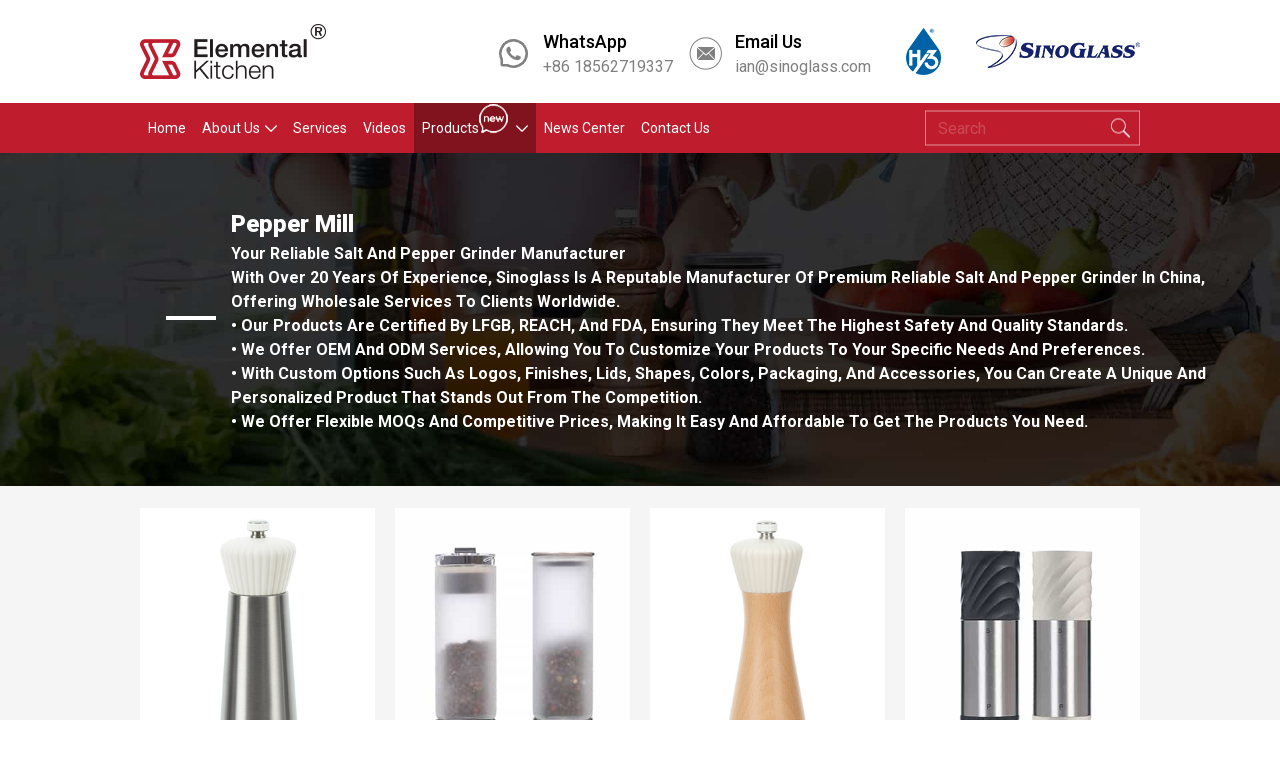

--- FILE ---
content_type: text/html; charset=UTF-8
request_url: https://en.elementalkitchen.com/category/grinders-mills/
body_size: 5639
content:
<!DOCTYPE html>
<html lang="en">
<head>
<meta charset="UTF-8">
<meta name="viewport" content="width=device-width, initial-scale=1.0">
<meta http-equiv="X-UA-Compatible" content="ie=edge">
<meta content="width=device-width, initial-scale=1, maximum-scale=1, minimum-scale=1" name="viewport" />
<link rel="shortcut icon" href="/favicon.ico" />
<title>Elemental Kitchen , Pepper Mill</title>
<meta name="description" content="Elemental Kitchen , Pepper Mill">
<meta name="keywords" content="Elemental Kitchen , Pepper Mill">
<link rel="stylesheet" href="https://en.elementalkitchen.com/wp-content/themes/Shanhai/css/common.css" type="text/css" media="screen" />
<link rel="stylesheet" href="https://en.elementalkitchen.com/wp-content/themes/Shanhai/css/all.css" type="text/css" media="screen" />
<link rel="stylesheet" href="https://en.elementalkitchen.com/wp-content/themes/Shanhai/css/kill-ie.css" />
<link rel="stylesheet" href="https://en.elementalkitchen.com/wp-content/themes/Shanhai/css/style.css" />
<!-- begin XHL code-->
<script>
if(!window._XHL){
    (function (x, h, l, j, s) {
        x[j] = x[j] || function () {
            (x[j].a = x[j].a || []).push(arguments)
        };
        s = h.createElement(l);
        z = h.getElementsByTagName(l)[0];
        s.async = true;
        s.charset = 'UTF-8';
        s.src = 'https://libtx.leadscloud.com/xhltrackingwithchat.js';
        z.parentNode.insertBefore(s, z);
    })(window, document, 'script', '_XHL');
    _XHL("entID", 12478)
}
</script>
<!--end XHL code-->	
	<!-- Google Tag Manager -->
<script>(function(w,d,s,l,i){w[l]=w[l]||[];w[l].push({'gtm.start':
new Date().getTime(),event:'gtm.js'});var f=d.getElementsByTagName(s)[0],
j=d.createElement(s),dl=l!='dataLayer'?'&l='+l:'';j.async=true;j.src=
'https://www.googletagmanager.com/gtm.js?id='+i+dl;f.parentNode.insertBefore(j,f);
})(window,document,'script','dataLayer','GTM-TT9TT3M');</script>
<!-- End Google Tag Manager -->
</head>
<body>
<!-- Google Tag Manager (noscript) -->
<noscript><iframe src="https://www.googletagmanager.com/ns.html?id=GTM-TT9TT3M"
height="0" width="0" style="display:none;visibility:hidden"></iframe></noscript>
<!-- End Google Tag Manager (noscript) -->
<div id="page">
    <header class="header">
        <div class="h-top">
            <div class='m-width-1460'>
                <div class='inner-20 fixed'>
                    <div class="logo"> <a href="/"><img  src="https://en.elementalkitchen.com/wp-content/uploads/2022/03/logo.png" title="logo" alt="logo" ></a></div>
                    <div class="h-right">
                        <div class="h-logo">
                                                        <a href="https://www.hy3bottles.com/"><img src="https://en.elementalkitchen.com/wp-content/uploads/2022/03/h-logo1.png" alt=""></a>
                                                        <a href="https://en.sinoglass.com/"><img src="https://en.elementalkitchen.com/wp-content/uploads/2022/03/h-logo2.png" alt=""></a>
                                                    </div>
                        <div class="h-lx">
                            <dl>
                                <dd class="tel">
                                    <label>WhatsApp</label>
                                    <a class="appc" href="https://web.whatsapp.com/send?phone=8618562719337&amp;;text=">+86 18562719337</a>
                                    <a class="appwap" href="https://api.whatsapp.com/send?phone=8618562719337" target="_blank">+86 18562719337</a>
                                </dd>
                                <dd class="mail">
                                    <label>Email Us</label>
                                    <a href="mailto:ian@sinoglass.com">ian@sinoglass.com</a>
                                </dd>
                            </dl>
                        </div>
                    </div>
                </div><!--inner-20-->
            </div><!--m-width-->
        </div>
        <div class="header-box">
            <div class='m-width-1460'>
                <div class='inner-20'>
                    <div class="nav-box">
                        <nav id="menuPc" class="pc-nav">
                            <ul class="fixed">
                                <li ><a href="/"><em>Home</em></a></li>
                                <li ><a href="https://en.elementalkitchen.com/about-us/"><em>About Us</em><i class="iconfont icon-shangjiantou-copy"></i></a>
                                    <div class="erji">
                                        <dl>
                                                                                            <dd><a href="https://en.elementalkitchen.com/about-us/factory-vr-show/">Factory VR Show</a></dd>
                                                                                            <dd><a href="https://en.elementalkitchen.com/about-us/quality-control/">Quality Control</a></dd>
                                                                                            <dd><a href="https://en.elementalkitchen.com/about-us/customer-feedback/">Customer Feedback</a></dd>
                                                                                            <dd><a href="https://en.elementalkitchen.com/about-us/faq/">FAQ</a></dd>
                                                                                            <dd><a href="https://en.elementalkitchen.com/about-us/sinoglass-history/">SinoGlass History</a></dd>
                                                                                    </dl>
                                    </div>
                                </li>
                                
                                <li ><a href="https://en.elementalkitchen.com/services/"><em>Services</em></a></li>
                                 <!--<li ><a href="https://en.elementalkitchen.com/ambiente/"><em>Ambiente</em></a></li> -->
                                <li ><a href="https://en.elementalkitchen.com/videos/"><em>Videos</em></a></li>
                                <li  class="cur" ><a href="https://en.elementalkitchen.com/products/"><em class=" tags">Products</em> <i class="iconfont icon-shangjiantou-copy"></i> </a>
                                    <div class="erji">
                                        <dl>
                                                                                        <dd><a href="https://en.elementalkitchen.com/category/storage/" >Food Storage</a></dd>
                                                                                        <dd><a href="https://en.elementalkitchen.com/category/grinders-mills/" >Pepper Mill</a></dd>
                                                                                        <dd><a href="https://en.elementalkitchen.com/category/spices/" >Spice Rack&amp;Jars</a></dd>
                                                                                        <dd><a href="https://en.elementalkitchen.com/category/flavors/" >Oil Dispenser</a></dd>
                                                                                        <dd><a href="https://en.elementalkitchen.com/category/drinkware/" >Water Pitcher</a></dd>
                                                                                        <dd><a href="https://en.elementalkitchen.com/category/oil-sprayer/" >Oil Sprayer</a></dd>
                                                                                        <dd><a href="https://en.elementalkitchen.com/category/french-press/" >French Press</a></dd>
                                                                                        <dd><a href="https://en.elementalkitchen.com/category/food-to-go/" >Food To Go</a></dd>
                                                                                    </dl>
                                    </div>
                                </li>
                                <li ><a href="https://en.elementalkitchen.com/news-center/"><em>News Center</em></a></li>
                                <li ><a href="https://en.elementalkitchen.com/contact-us/"><em>Contact Us</em></a></li>
                            </ul>
                        </nav>
                        <nav id="menuWap">
                            <ul class="fixed">
                                <li class="cur"><a href="/"><em>Home</em></a></li>
                                <li><a href="https://en.elementalkitchen.com/about-us/"><em>About Us</em><i class="iconfont icon-shangjiantou-copy"></i></a>
                                    <ul>
                                                                                    <li><a href="https://en.elementalkitchen.com/about-us/factory-vr-show/">Factory VR Show</a></li>
                                                                                    <li><a href="https://en.elementalkitchen.com/about-us/quality-control/">Quality Control</a></li>
                                                                                    <li><a href="https://en.elementalkitchen.com/about-us/customer-feedback/">Customer Feedback</a></li>
                                                                                    <li><a href="https://en.elementalkitchen.com/about-us/faq/">FAQ</a></li>
                                                                                    <li><a href="https://en.elementalkitchen.com/about-us/sinoglass-history/">SinoGlass History</a></li>
                                                                            </ul>
                                </li>
                                
                                <li><a href="https://en.elementalkitchen.com/services/"><em>Services</em></a></li>
                                 <!--<li><a href="https://en.elementalkitchen.com/ambiente/"><em>Ambiente</em></a></li> -->
                                <li><a href="https://en.elementalkitchen.com/videos/"><em>Videos</em></a></li>
                                <li><a href="https://en.elementalkitchen.com/products/"><em class="tags">Products</em><i class="iconfont icon-shangjiantou-copy"></i></a>
                                    <ul>
                                                                                    <li><a href="https://en.elementalkitchen.com/category/storage/" >Food Storage</a></li>
                                                                                    <li><a href="https://en.elementalkitchen.com/category/grinders-mills/" >Pepper Mill</a></li>
                                                                                    <li><a href="https://en.elementalkitchen.com/category/spices/" >Spice Rack&amp;Jars</a></li>
                                                                                    <li><a href="https://en.elementalkitchen.com/category/flavors/" >Oil Dispenser</a></li>
                                                                                    <li><a href="https://en.elementalkitchen.com/category/drinkware/" >Water Pitcher</a></li>
                                                                                    <li><a href="https://en.elementalkitchen.com/category/oil-sprayer/" >Oil Sprayer</a></li>
                                                                                    <li><a href="https://en.elementalkitchen.com/category/french-press/" >French Press</a></li>
                                                                                    <li><a href="https://en.elementalkitchen.com/category/food-to-go/" >Food To Go</a></li>
                                                                            </ul>
                                </li>
                                <li><a href="https://en.elementalkitchen.com/news-center/"><em>News Center</em></a></li>
                                <li><a href="https://en.elementalkitchen.com/contact-us/"><em>Contact Us</em></a></li>
                            </ul>
                        </nav>
                        <div class="h-search">
                            <form action="/index.php" method="get" >
                                <input type="text" placeholder="Search" name="keyword">
                                <button type="submit"></button>
                            </form>
                        </div>
                    </div>

                    <!--手机端导航按钮 start-->
                    <a href="#menuWap" class="btn-nav">
                        <span class="icon-bar top"></span>
                        <span class="icon-bar middle"></span>
                        <span class="icon-bar bottom"></span>
                    </a>
                    <!--手机端导航按钮 end-->
                </div><!--inner-20-->
            </div><!--m-width-->
        </div>
    </header><div class="banner banner-ny">
    <img src="https://en.elementalkitchen.com/wp-content/uploads/2022/04/研磨.jpg" alt="">
    <div class="b-text m-width-1460">
        Pepper Mill         <div class="text-p" style=" font-size:16px;">
        <p><b>Your Reliable Salt and Pepper Grinder Manufacturer</b><br />
<b>With over 20 years of experience, Sinoglass is a reputable manufacturer of premium Reliable Salt and Pepper Grinder in China, offering wholesale services to clients worldwide. </b><br />
<b>•    Our products are certified by LFGB, REACH, and FDA, ensuring they meet the highest safety and quality standards. </b><br />
<b>•    We offer OEM and ODM services, allowing you to customize your products to your specific needs and preferences. </b><br />
<b>•    With custom options such as logos, finishes, lids, shapes, colors, packaging, and accessories, you can create a unique and personalized product that stands out from the competition. </b><br />
<b>•    We offer flexible MOQs and competitive prices, making it easy and affordable to get the products you need. </b></p>
        </div>
    </div>
</div>
<section class="main">
    <div class="main-box">
        <div class="conetent-product-proclass">
<!--m-width-->
            <div class="proclass-cont">
                <div class='m-width-1460'>
                    <div class='inner-20'>
                       <!-- <div class="title">
                            <h2>Pepper Mill</h2>
                            <div class="line"></div>
                     </div> -->
                     <div class="producthost-list">
                            <ul class="fixed">
                                                                <li>
                                    <div class="p-item">
                                        <div class="imgshow">
                                            <a href="https://en.elementalkitchen.com/grinders-mills/stainless-steel-pepper-mill/" class="img-box">
                                                <img  src="https://en.elementalkitchen.com/wp-content/uploads/2022/11/8971A01201.jpg" title="Pepper Mill Easy-Grip Grinder Wheel #8971A01201" alt="Pepper Mill Easy-Grip Grinder Wheel #8971A01201">
                                                <img class="h-img" src="https://en.elementalkitchen.com/wp-content/uploads/2022/11/8971A01201-2.jpg" alt="">
                                            </a>
                                        </div>
                                        <div class="text">
                                            <p>7"</p>
                                            <h3><a href="https://en.elementalkitchen.com/grinders-mills/stainless-steel-pepper-mill/">Pepper Mill Easy-Grip Grinder Wheel #8971A01201</a></h3>

                                        </div>
                                    </div>
                                </li>
                                                                <li>
                                    <div class="p-item">
                                        <div class="imgshow">
                                            <a href="https://en.elementalkitchen.com/grinders-mills/glass-salt-pepper-mill/" class="img-box">
                                                <img  src="https://en.elementalkitchen.com/wp-content/uploads/2022/05/8910A002.jpg" title="Glass Pepper Mill Attachable salt dispenser #8910A002" alt="Glass Pepper Mill Attachable salt dispenser #8910A002">
                                                <img class="h-img" src="https://en.elementalkitchen.com/wp-content/uploads/2022/05/8910.jpg" alt="">
                                            </a>
                                        </div>
                                        <div class="text">
                                            <p>30ml/150ml</p>
                                            <h3><a href="https://en.elementalkitchen.com/grinders-mills/glass-salt-pepper-mill/">Glass Pepper Mill Attachable salt dispenser #8910A002</a></h3>

                                        </div>
                                    </div>
                                </li>
                                                                <li>
                                    <div class="p-item">
                                        <div class="imgshow">
                                            <a href="https://en.elementalkitchen.com/grinders-mills/rubberwood-pepper-grinder/" class="img-box">
                                                <img  src="https://en.elementalkitchen.com/wp-content/uploads/2022/11/89749002.jpg" title="Rubberwood Pepper Grinder Slim and Belly Designs #89749002" alt="Rubberwood Pepper Grinder Slim and Belly Designs #89749002">
                                                <img class="h-img" src="https://en.elementalkitchen.com/wp-content/uploads/2022/11/89749002-2.jpg" alt="">
                                            </a>
                                        </div>
                                        <div class="text">
                                            <p>8''</p>
                                            <h3><a href="https://en.elementalkitchen.com/grinders-mills/rubberwood-pepper-grinder/">Rubberwood Pepper Grinder Slim and Belly Designs #89749002</a></h3>

                                        </div>
                                    </div>
                                </li>
                                                                <li>
                                    <div class="p-item">
                                        <div class="imgshow">
                                            <a href="https://en.elementalkitchen.com/grinders-mills/stainless-steel-salt-pepper-grinder/" class="img-box">
                                                <img  src="https://en.elementalkitchen.com/wp-content/uploads/2022/05/79292002.jpg" title="Stainless Steel Salt and Pepper Grinder Dual-head #7929" alt="Stainless Steel Salt and Pepper Grinder Dual-head #7929">
                                                <img class="h-img" src="https://en.elementalkitchen.com/wp-content/uploads/2022/04/7929.jpg" alt="">
                                            </a>
                                        </div>
                                        <div class="text">
                                            <p>Dual Mill</p>
                                            <h3><a href="https://en.elementalkitchen.com/grinders-mills/stainless-steel-salt-pepper-grinder/">Stainless Steel Salt and Pepper Grinder Dual-head #7929</a></h3>

                                        </div>
                                    </div>
                                </li>
                                                                <li>
                                    <div class="p-item">
                                        <div class="imgshow">
                                            <a href="https://en.elementalkitchen.com/grinders-mills/stainless-steel-salt-pepper-mill/" class="img-box">
                                                <img  src="https://en.elementalkitchen.com/wp-content/uploads/2022/04/Attractively-Finished-Salt-Pepper-Mill-83580003.jpg" title="Stainless Steel Salt/Pepper Mill Attractively Finished #83580003" alt="Stainless Steel Salt/Pepper Mill Attractively Finished #83580003">
                                                <img class="h-img" src="https://en.elementalkitchen.com/wp-content/uploads/2022/04/Attractively-Finished-Salt-Pepper-Mill-83580003-2.jpg" alt="">
                                            </a>
                                        </div>
                                        <div class="text">
                                            <p>6", 8"</p>
                                            <h3><a href="https://en.elementalkitchen.com/grinders-mills/stainless-steel-salt-pepper-mill/">Stainless Steel Salt/Pepper Mill Attractively Finished #83580003</a></h3>

                                        </div>
                                    </div>
                                </li>
                                                                <li>
                                    <div class="p-item">
                                        <div class="imgshow">
                                            <a href="https://en.elementalkitchen.com/grinders-mills/stainless-steel-salt-pepper-mill-2/" class="img-box">
                                                <img  src="https://en.elementalkitchen.com/wp-content/uploads/2023/02/Attractively-Finished-Salt-Pepper-Mill-83580003-9.jpg" title="Stainless Steel Salt and Pepper Mill #8358300302" alt="Stainless Steel Salt and Pepper Mill #8358300302">
                                                <img class="h-img" src="https://en.elementalkitchen.com/wp-content/uploads/2022/04/Attractively-Finished-Salt-Pepper-Mill-83580003-2.jpg" alt="">
                                            </a>
                                        </div>
                                        <div class="text">
                                            <p>6", 8"</p>
                                            <h3><a href="https://en.elementalkitchen.com/grinders-mills/stainless-steel-salt-pepper-mill-2/">Stainless Steel Salt and Pepper Mill #8358300302</a></h3>

                                        </div>
                                    </div>
                                </li>
                                                                <li>
                                    <div class="p-item">
                                        <div class="imgshow">
                                            <a href="https://en.elementalkitchen.com/grinders-mills/stainless-steel-salt-pepper-grinder-2/" class="img-box">
                                                <img  src="https://en.elementalkitchen.com/wp-content/uploads/2023/02/研磨器.jpg" title="Stainless Steel Salt and Pepper Grinder #83582043" alt="Stainless Steel Salt and Pepper Grinder #83582043">
                                                <img class="h-img" src="https://en.elementalkitchen.com/wp-content/uploads/2023/02/研磨器-2.jpg" alt="">
                                            </a>
                                        </div>
                                        <div class="text">
                                            <p>6'' </p>
                                            <h3><a href="https://en.elementalkitchen.com/grinders-mills/stainless-steel-salt-pepper-grinder-2/">Stainless Steel Salt and Pepper Grinder #83582043</a></h3>

                                        </div>
                                    </div>
                                </li>
                                                                <li>
                                    <div class="p-item">
                                        <div class="imgshow">
                                            <a href="https://en.elementalkitchen.com/grinders-mills/glass-salt-mill-grinder/" class="img-box">
                                                <img  src="https://en.elementalkitchen.com/wp-content/uploads/2022/05/84731002.jpg" title="Glass Salt Mill Grinder See Through #84731002" alt="Glass Salt Mill Grinder See Through #84731002">
                                                <img class="h-img" src="https://en.elementalkitchen.com/wp-content/uploads/2022/05/8473.jpg" alt="">
                                            </a>
                                        </div>
                                        <div class="text">
                                            <p>120ml</p>
                                            <h3><a href="https://en.elementalkitchen.com/grinders-mills/glass-salt-mill-grinder/">Glass Salt Mill Grinder See Through #84731002</a></h3>

                                        </div>
                                    </div>
                                </li>
                                                                <li>
                                    <div class="p-item">
                                        <div class="imgshow">
                                            <a href="https://en.elementalkitchen.com/grinders-mills/salt-and-pepper-set/" class="img-box">
                                                <img  src="https://en.elementalkitchen.com/wp-content/uploads/2022/05/8995.jpg" title="Salt and Pepper Set Rubberized Grip #89952002" alt="Salt and Pepper Set Rubberized Grip #89952002">
                                                <img class="h-img" src="https://en.elementalkitchen.com/wp-content/uploads/2022/05/8995-2.jpg" alt="">
                                            </a>
                                        </div>
                                        <div class="text">
                                            <p>160ml</p>
                                            <h3><a href="https://en.elementalkitchen.com/grinders-mills/salt-and-pepper-set/">Salt and Pepper Set Rubberized Grip #89952002</a></h3>

                                        </div>
                                    </div>
                                </li>
                                                                <li>
                                    <div class="p-item">
                                        <div class="imgshow">
                                            <a href="https://en.elementalkitchen.com/grinders-mills/wood-design-salt-pepper-grinder/" class="img-box">
                                                <img  src="https://en.elementalkitchen.com/wp-content/uploads/2022/05/8489900601.jpg" title="Wood Design Salt Pepper Grinder Set #8489900601" alt="Wood Design Salt Pepper Grinder Set #8489900601">
                                                <img class="h-img" src="https://en.elementalkitchen.com/wp-content/uploads/2022/05/8489.jpg" alt="">
                                            </a>
                                        </div>
                                        <div class="text">
                                            <p>MOQ: 200 pcs</p>
                                            <h3><a href="https://en.elementalkitchen.com/grinders-mills/wood-design-salt-pepper-grinder/">Wood Design Salt Pepper Grinder Set #8489900601</a></h3>

                                        </div>
                                    </div>
                                </li>
                                                                <li>
                                    <div class="p-item">
                                        <div class="imgshow">
                                            <a href="https://en.elementalkitchen.com/grinders-mills/adjustable-coffee-grind/" class="img-box">
                                                <img  src="https://en.elementalkitchen.com/wp-content/uploads/2022/05/89550002.jpg" title="Adjustable Coffee Grind Foldable Handle #89550002" alt="Adjustable Coffee Grind Foldable Handle #89550002">
                                                <img class="h-img" src="https://en.elementalkitchen.com/wp-content/uploads/2022/05/8955.jpg" alt="">
                                            </a>
                                        </div>
                                        <div class="text">
                                            <p>160ml</p>
                                            <h3><a href="https://en.elementalkitchen.com/grinders-mills/adjustable-coffee-grind/">Adjustable Coffee Grind Foldable Handle #89550002</a></h3>

                                        </div>
                                    </div>
                                </li>
                                                                <li>
                                    <div class="p-item">
                                        <div class="imgshow">
                                            <a href="https://en.elementalkitchen.com/grinders-mills/metal-salt-pepper-grinders/" class="img-box">
                                                <img  src="https://en.elementalkitchen.com/wp-content/uploads/2022/05/8436000.jpg" title="Metal Salt and Pepper Grinders #8436000" alt="Metal Salt and Pepper Grinders #8436000">
                                                <img class="h-img" src="https://en.elementalkitchen.com/wp-content/uploads/2022/05/8436.jpg" alt="">
                                            </a>
                                        </div>
                                        <div class="text">
                                            <p>160ml</p>
                                            <h3><a href="https://en.elementalkitchen.com/grinders-mills/metal-salt-pepper-grinders/">Metal Salt and Pepper Grinders #8436000</a></h3>

                                        </div>
                                    </div>
                                </li>
                                                            </ul>
                        </div>
                        <!-- producthost -->
                        <div class="page-box">
                            <div class="page-inner">
                                <div class='wp-pagenavi' role='navigation'>
<span aria-current='page' class='current'>1</span><a class="page larger" title="Page 2" href="https://en.elementalkitchen.com/category/grinders-mills/page/2/">2</a><a class="nextpostslink" rel="next" href="https://en.elementalkitchen.com/category/grinders-mills/page/2/">&gt;</a>
</div>                            </div>
                        </div>
                        <!-- page -->
                    </div><!--inner-20-->
                </div><!--m-width-->

            </div>
            <!-- proclass -->
           <div class="pro-quote">
    <div class="text">
        <h3>Request A Quote</h3>
        <p>Low MOQ, High quality, fast delivery, Accept Customization for Small Order. Strong production capacity,Strong ODM & OEM Ability. Submit an Online Message, Reply Within 12 Hours by Email.</p>
    </div>
    <a href="/contact-us/" class="see-more">
        <i class="iconfont icon-email"></i>
        Get a Quote
    </a>
</div>            <!-- quote -->
        </div>
        <!-- conetnet -->

    </div>
</section>
<footer class="footer">
    <div class="footer-box">
        <div class='m-width-1380'>
            <div class='inner-20'>
                <div class="f-nav">
                    <ul class="fixed">
                        <li>
                            <h3>Navigation</h3>
                            <div class="line"></div>
                            <dl>
                                <dd><a href="/">Home</a></dd>
                                <dd><a href="https://en.elementalkitchen.com/about-us/">About Us</a></dd>
                                <dd><a href="https://en.elementalkitchen.com/products/">Products</a></dd>
                                <dd><a href="https://en.elementalkitchen.com/services/">Services</a></dd>
                                <!--<dd><a href="https://en.elementalkitchen.com/ambiente/">Customization</a></dd>-->
                                <dd><a href="https://en.elementalkitchen.com/videos/">Videos</a></dd>
                                <dd><a href="https://en.elementalkitchen.com/news-center/">News Center</a></dd>
                                <dd><a href="https://en.elementalkitchen.com/contact-us/">Contact Us</a></dd>
                            </dl>
                        </li>
                        <li>
                            <h3>Products</h3>
                            <div class="line"></div>
                            <dl>
                                                                    <dd><a href="https://en.elementalkitchen.com/category/storage/" >Food Storage</a></dd>
                                                                    <dd><a href="https://en.elementalkitchen.com/category/grinders-mills/" >Pepper Mill</a></dd>
                                                                    <dd><a href="https://en.elementalkitchen.com/category/spices/" >Spice Rack&amp;Jars</a></dd>
                                                                    <dd><a href="https://en.elementalkitchen.com/category/flavors/" >Oil Dispenser</a></dd>
                                                                    <dd><a href="https://en.elementalkitchen.com/category/drinkware/" >Water Pitcher</a></dd>
                                                                    <dd><a href="https://en.elementalkitchen.com/category/oil-sprayer/" >Oil Sprayer</a></dd>
                                                                    <dd><a href="https://en.elementalkitchen.com/category/french-press/" >French Press</a></dd>
                                                                    <dd><a href="https://en.elementalkitchen.com/category/food-to-go/" >Food To Go</a></dd>
                                                            </dl>
                        </li>
                        <li>
                            <h3>Get A Quote</h3>
                            <div class="line"></div>
                            <div class="msg-grid">

                                <!--询盘云表单-->
                                <div class="BURY_CODE_5d7b74d8ea0b4f4fb26aa05682c8ae4e">
                                    <form class="xhl_form from_5d7b74d8ea0b4f4fb26aa05682c8ae4e" style="margin:auto;padding:20px 0;position: relative">
                                        <fieldset style="border:none">

                                            <div class="usedComp xhl-control-group xhl-form-input component" data-type="text" rel="popover"><label class="xhl-control-label inpt" id="xhl02" data-valtype="label">Email:</label>
                                                <div class="xhl-controls"><input onchange="XHLFormInputCheck(this)" oninput="XHLFormInputCheck(this)" type="text" placeholder="Email:" name="a10052" class="xhl-input-xlarge xhl-valtype a10052 choose"><span class="xhl-form-tip">*</span></div>
                                            </div>
                                            <div class="usedComp xhl-control-group xhl-form-text component" rel="popover"><label class="xhl-control-label txt" id="xhl06" data-valtype="label">Leave your message</label>
                                                <div class="xhl-controls"><textarea onchange="XHLFormInputCheck(this)" oninput="XHLFormInputCheck(this)" type="" placeholder="Your Message:" class="xhl-textarea xhl-valtype a10021" name="a10021"></textarea> </div>
                                            </div>
                                            <div class="xhl-footer" style="margin-bottom: 9px;clear: both">
                                                <div id="xhlFormSubmit" class="xhl-submit ga_submit_bury_form" onclick="xhlFormSubmit('5d7b74d8ea0b4f4fb26aa05682c8ae4e')">Send</div>
                                            </div>
                                        </fieldset>
                                        <div class="xhl-form-alert"></div>
                                    </form>
                                </div>
                            </div>
                            <!-- msg -->
                        </li>
                        <li>
                            <h3>Contact Info </h3>
                            <div class="line"></div>
                            <dl>
                                <dd>Headquarters of SinoGlass Houseware Co.,Ltd.</dd>
                                <dd class="add">26th Floor, East Tower, TriumphPlaza, 43 DongHai Xi Road, Qingdao, Shandong P.R.China</dd>
                                <dd class="tel"><a href="tel:"> </a></dd>
                                <dd class="mail"><a href="mailto:ian@sinoglass.com">ian@sinoglass.com</a></dd>
                            </dl>
                            <div class="shareto">
                                <a href="https://www.instagram.com/elementalkitchen__/"><img src="https://en.elementalkitchen.com/wp-content/themes/Shanhai/images/f-share-icon1.png" alt=""></a>
                                <a href="https://www.facebook.com/SINOGLASS"><img src="https://en.elementalkitchen.com/wp-content/themes/Shanhai/images/f-share-icon2.png" alt=""></a>
                                <a href="https://www.youtube.com/channel/UChayeaoCdp2DGwYJJ8O1JRg/featured/"><img src="https://en.elementalkitchen.com/wp-content/themes/Shanhai/images/f-share-icon3.png" alt=""></a>
                            </div>
                        </li>
                    </ul>
                </div>
                <div class="copyto">
                    Copyright © 2022 Sinoglass Co., LTD. All rights reserved.                </div>
            </div><!--inner-20-->
        </div><!--m-width-->

    </div>
</footer>
<a href="javascript:;" id="toTop">
    <img src="https://en.elementalkitchen.com/wp-content/themes/Shanhai/images/gotop.png" />
</a>
<!--[if lte IE 9]>
<div class="（⊙.⊙）" id="kill-ie">
    <div class="（//▽//）"></div>
    <div class="o_O">
        <a class="ฅ’ω’ฅ" href="javascript:/*ฅ’ω’ฅ*/;" onclick="document.getElementById('kill-ie').parentNode.removeChild(document.getElementById('kill-ie'))"></a>
        <div class="๑乛◡乛๑">Your current browser version is too low, there is a security risk, it is recommended that you upgrade your browser</div>
        <div class="(*^__^*)">
            <a class="^O^" data-rel="chrome" href="https://www.google.cn/intl/zh-CN/chrome/browser/desktop/" target="_blank" title="Download chrome">
            </a>
            <a class="^O^" data-rel="firefox" href="https://www.mozilla.org/zh-CN/firefox/new/" target="_blank" title="Download firefox">
            </a>
        </div>
    </div>
</div>
<![endif]-->
</div>
<script type="text/javascript" src="https://en.elementalkitchen.com/wp-content/themes/Shanhai/js/all.js"></script>
<script src="https://en.elementalkitchen.com/wp-content/themes/Shanhai/js/common.js"></script>
<script type="text/javascript" src="https://en.elementalkitchen.com/wp-content/themes/Shanhai/js/layer/layer.js"></script>
</body>
</html>


--- FILE ---
content_type: text/css
request_url: https://en.elementalkitchen.com/wp-content/themes/Shanhai/css/style.css
body_size: 9075
content:
@charset "UTF-8";
/*header start*/
#menuWap,.appwap {
  display: none;
}


.header{
    position: sticky;top: -104px;z-index: 10000;
}


.layui-layer-content {
  height: calc(100% - 43px);
}

.layui-layer-content iframe {
  height: 100% !important;
}

.logo {
  float: left;
  margin: 24px 0;
}

.h-right {
  float: right;
  margin: 28px 0 0;
}

.h-right .h-logo {
  float: right;
  display: flex;
  align-items: center;
}

.h-right .h-logo img {
  margin-left: 35px;
}

.h-lx {
  float: right;
  margin-right: 40px;
  font-size: 16px;
}

.h-lx dl {
  display: flex;
}

.h-lx label {
  font-size: 18px;
  font-weight: 500;
  display: block;
}

.h-lx a {
  color: #808080;
}

.h-lx dd {
  background-position: 0 50%;
  background-repeat: no-repeat;
  margin-left: 30px;
  padding-left: 46px;
}

.h-lx .tel {
  background-image: url("../images/h-tel.png");
}

.h-lx .mail {
  background-image: url("../images/h-mail.png");
}

.header-box {
  background-color: #BF1D2D;
}

.nav-box {
  position: relative;
  padding-right: 220px;
}

.nav-box .h-search {
  position: absolute;
  right: 0;
  top: 50%;
  transform: translateY(-50%);
  width: 215px;
}

.nav-box .h-search input {
  background-color: transparent;
  border: 1px solid rgba(255, 255, 255, 0.5);
  height: 35px;
  box-sizing: border-box;
  padding: 12px 40px 12px 12px;
  width: 100%;
  color: #FFF;
}

.nav-box .h-search input::-webkit-input-placeholder {
  /* WebKit browsers */
  color: rgba(255, 255, 255, 0.2);
  font-size: 16px;
}

.nav-box .h-search input::-moz-placeholder {
  /* Mozilla Firefox 19+ */
  color: rgba(255, 255, 255, 0.2);
  font-size: 16px;
}

.nav-box .h-search input:-ms-input-placeholder {
  /* Internet Explorer 10+ */
  color: rgba(255, 255, 255, 0.2);
  font-size: 16px;
}

.nav-box .h-search button {
  position: absolute;
  height: 100%;
  width: 40px;
  right: 0;
  background: url("../images/h-ss.png") no-repeat 50% 50%;
  border: none;
}

.pc-nav li {
  float: left;
  position: relative;
}

.pc-nav li a {
  color: #FFF;
  font-size: 18px;
  display: block;
  padding: 26px;
  line-height: 1;
  text-transform: capitalize;
}

.pc-nav li.cur, .pc-nav li:hover {
  background-color: #80131E;
}

.pc-nav li:hover .erji {
  transition: all 0.3s;
  opacity: 1;
  visibility: visible;
  top: 100%;
}

.pc-nav .iconfont {
  font-size: 12px;
  margin-left: 5px;
}

.pc-nav .tags {
  position: relative;
  padding-right: 29px;
}

.pc-nav .tags:after {
  content: '';
  position: absolute;
  right: 0;
  top: 0;
  transform: translateY(-55%);
  width: 29px;
  height: 29px;
  background: url("../images/pro-tag.png") no-repeat;
}

.erji {
  position: absolute;
  left: 0;
  top: 110%;
  opacity: 0;
  visibility: hidden;
  min-width: 100%;
  z-index: 3;
  font-size: 16px;
}

.erji dl {
 
  background: #BF1D2D;
}

.erji dd {
  white-space: nowrap;
  transition: all 0.45s;
  position: relative;
}

.erji dd > a {
  transition: all 0.45s;
  background-repeat: no-repeat;
  background-position: 0 50%;
  padding: 16px 30px;
}

.erji dd:hover > a {
  background-color: #80131E;
}

.erji dd:hover > dl {
  visibility: visible;
  opacity: 1;
}

.erji dd dl {
  position: absolute;
  top: 0;
  margin-top: -20px;
  left: 100%;
  opacity: 0;
  visibility: hidden;
}

.erji a {
  color: #707070;
}

/*header end*/
/*footer start*/
.footer {
  padding: 140px 0 60px;
  color: #000;
}

.footer .usedComp {
  width: 100%;
}

.footer .usedComp label {
  display: none;
}

.f-nav h3 {
  font-size: 30px;
  color: #000;
  font-weight: 900;
  text-transform: uppercase;
}

.f-nav .line {
  width: 70px;
  height: 1px;
  background-color: rgba(191, 29, 45, 0.5);
  margin: 12px 0 20px;
}

.f-nav dd {
  margin-bottom: 20px;
  background-repeat: no-repeat;
  background-position: 0 5px;
}

.f-nav dd a {
  font-size: 18px;
  color: #000;
}

.f-nav dd a:hover {
  color: #BF1D2D;
}

.f-nav .add {
  background-image: url("../images/f-add.png");
  padding-left: 40px;
}

.f-nav .tel {
  background-image: url("../images/f-tel.png");
  padding-left: 40px;
  min-height: 26px;
  background-position: 0 50%;
}

.f-nav .mail {
  background-image: url("../images/f-mail.png");
  padding-left: 40px;
  background-position: 0 50%;
}

.f-nav li {
  float: left;
  width: 25%;
  padding-right: 4%;
  box-sizing: border-box;
}

.f-nav li:nth-last-child(1) {
  padding-right: 0;
}

.f-nav .xhl-input-xlarge, .f-nav .xhl-controls .xhl-textarea {
  background: #F5F5F5;
  border: 1px solid #DCDCDC;
}

.f-nav #xhlFormSubmit {
  margin: 0;
  width: 98px;
  font-size: 20px;
  width: 97px;
  height: 41px;
  line-height: 41px;
  border-radius: 21px;
  text-transform: capitalize;
}

.f-nav .shareto a {
  display: inline-block;
  margin-right: 12px;
  line-height: 38px;
  height: 38px;
}

.f-nav .shareto a img {
  vertical-align: middle;
}

.copyto {
  font-size: 18px;
  color: #000;
  text-align: center;
  border-top: 1px solid rgba(191, 29, 45, 0.5);
  margin: 20px 0 0;
  padding: 10px 0 0;
}

/*footer end*/
/*轮播图start*/
.banner {
  margin: 0 auto 0;
  width: 100%;
  background: #FFFFFF;
}
 .banner .swiper-button-next:after,  .banner .swiper-button-prev:after{
      color: #BF1D2D;
  }
.banner .swiper-pagination {
  bottom: 40px;
}

.banner .swiper-slide {
  position: relative;
  overflow: hidden;
  height: 100%;
}

.banner .swiper-slide .video-box {
  width: 100%;
  padding-bottom: 40%;
  position: relative;
  overflow: hidden;
}

.banner .swiper-slide .video-box video {
  position: absolute;
  left: 0;
  top: 0;
  right: 0;
  bottom: 0;
}

.banner .bg-box {
  position: relative;
  z-index: 1;
}

.banner .bg-box img {
  width: 100%;
  height: auto;
}

.banner .wap-box {
  display: none;
}

.banner .wap-box img {
  width: 100%;
  height: auto;
}

.banner .swiper-pagination-bullet {
  width: 31px;
  height: 2px;
  background: #FFFFFF;
  opacity: 1;
  border-radius: inherit;
  border-radius: 0%;
  transition: all 0.6s;
}

.banner .swiper-container-horizontal > .swiper-pagination-bullets .swiper-pagination-bullet {
  margin: 0 8px;
}

.banner .swiper-pagination-bullet-active {
  opacity: 1;
  background-color: #BF1D2D;
}

.banner .swiper-container-horizontal > .swiper-pagination-bullets,
.banner .swiper-pagination-custom,
.banner .swiper-pagination-fraction {
  bottom: 20px;
}

.banner .banner-content {
  position: absolute;
  left: 0;
  top: 0;
  width: 100%;
  height: 100%;
  display: flex;
  justify-content: center;
  align-items: center;
  z-index: 9;
  flex-direction: column;
}

.swiper-slide .banner-content {
  transform: translateY(-200px);
  opacity: 0;
  transition: all .6s;
}

.ani-slide .banner-content {
  transform: translateY(0);
  opacity: 1;
}

/*轮播图end*/
.crumbs-box {
  padding: 12px 0;
}

.crumbs-box a {
  color: #bfbfbf;
  display: inline-block;
  transition: all 0.4s;
}

.crumbs-box a:hover {
  color: #B24249;
}

.crumbs-box i {
  display: inline-block;
  padding: 0 5px;
  color: #bfbfbf;
}

.crumbs-box span {
  color: #bfbfbf;
}

/*公共样式定义 start*/
/*例如,统一间距,统一字体,统一大小写,统一最大距离*/
/* 内容区域宽度+40px */
.m-width-1460 {
  max-width: 1460px;
  margin: 0 auto;
}

.m-width-1380 {
  max-width: 1380px;
  margin: 0 auto;
}

/*置顶按钮 start*/
#toTop {
  width: 40px;
  height: 40px;
  left: 20px;
  bottom: 20px;
  position: fixed;
  z-index: 999;
  background: #b24249;
}

/*置顶按钮 end*/
/*分页 start*/
.page-box {
  padding: 65px 0;
  text-align: center;
}

.page-box .page-inner {
  display: flex;
  justify-content: center;
}

.page-box .page-inner a,
.page-box .page-inner span {
  border: 1px solid #BF1D2D;
  display: inline-flex;
  font-size: 18px;
  color: #333;
  margin: 0 2px;
  width: 40px;
  height: 40px;
  line-height: 40px;
  justify-content: center;
  background: transparent;
}

.page-box .page-inner .current, .page-box .page-inner a:hover {
  color: #fff;
  border: 1px solid #BF1D2D;
  background-color: #BF1D2D;
}

/*分页 end*/
/*公共样式定义 end*/
.act-cont {
  position: relative;
  z-index: 2;
  display: flex;
  align-items: flex-end;
}

.act-cont .imgshow {
  flex-shrink: 0;
  float: left;
  width: 58%;
}

.act-cont .imgshow img {
  width: 100%;
}

.act-cont .text {
  float: right;
  flex-shrink: 0;
  width: 42%;
  color: #000;
  box-sizing: border-box;
  background-color: #FFF;
}

.act-cont .text .a-item {
  padding: 45px 10%;
}

.act-cont h3 {
  font-size: 30px;
  font-weight: 900;
  text-align: center;
  margin-bottom: 16px;
}

.act-cont .see-more {
  display: block;
  background-color: #BF1D2D;
  color: #FFF;
  font-size: 24px;
  border-radius: 25px;
  width: 200px;
  line-height: 50px;
  text-align: center;
  height: 50px;
  margin: 60px auto 0;
}

.act-cont .see-more .iconfont {
  font-size: 24px;
  margin-right: 8px;
  display: none;
  transition: all 0.5s;
}

.act-cont .see-more:hover .iconfont {
  display: inline-block;
}

.index-act-grid {
  background-color: #f5f5f5;
  position: relative;
  padding:95px 0;
}

.index-act-grid:after {
  content: '';
  position: absolute;
  bottom: 0;
  left: 0;
  width: 100%;
  height: 200px;
  background-color: #BF1D2D;
  z-index: 1;
}

.index-act-grid .a-page {
  position: absolute;
  right: 0;
  justify-content: flex-end;
  width: 72px;
  height: 28px;
}

.index-act-grid .a-page .swiper-button-next, .index-act-grid .a-page .swiper-button-prev {
  margin: 0;
  top: 0;
  width: 36px;
  height: 28px;
  background-color: #BF1D2D;
}

.index-act-grid .a-page .swiper-button-next:after, .index-act-grid .a-page .swiper-button-prev:after {
  color: #FFF;
  font-size: 20px;
}

.index-act-grid .a-page .swiper-button-next {
  right: 0;
}

.index-act-grid .a-page .swiper-button-prev {
  left: 0;
}

.index-about-grid {
  background-color: #F5F5F5;
  padding: 165px 0;
  color: #000;
}

.index-about-grid .imgshow {
  float: right;
  width: 49%;
}

.index-about-grid .text {
  float: left;
  width: 48%;
  font-size: 18px;
}

.index-about-grid iframe {
  width: 100%;
  min-height: 405px;
}

.index-about-grid h3 {
  font-size: 30px;
  font-weight: 900;
  text-transform: uppercase;
  text-align: center;
}

.index-about-grid .line {
  width: 13px;
  height: 19px;
  background: url("../images/about-line.png") 50% 50%;
  margin: 10px auto 16px;
}

.brand-tt {
  margin: 75px 0 50px;
  position: relative;
}

.brand-tt h2 {
  display: inline-block;
  font-size: 36px;
  color: #000;
  font-weight: 900;
  background: url("../images/about-line.png") 100% 50% no-repeat;
  padding-right: 30px;
}

.brand-tt .slot-right {
  position: absolute;
  right: 0;
  top: 50%;
  transform: translateY(-50%);
}

.brand-tab {
  border-bottom: 1px solid rgba(83, 83, 83, 0.5);
}

.brand-tab a {
  color: #000;
  font-size: 20px;
  padding-right: 150px;
  padding-bottom: 8px;
  display: inline-block;
  position: relative;
}

.brand-tab a:after {
  content: '';
  position: absolute;
  left: 0;
  bottom: -2px;
  height: 5px;
  width: 0;
  transition: all 0.4s;
  background-color: #BF1D2D;
  border-radius: 3px;
}

.brand-tab a.cur {
  font-weight: 900;
}

.brand-tab a.cur:after {
  width: 108px;
}

.index-brand-grid {
  padding: 0 20px;
}

.index-brand-grid .swiper img {
  width: 100%;
}

.title {
  text-align: center;
  margin: 50px 0 40px;
}

.title h2 {
  font-size: 36px;
  color: #000;
  font-weight: 900;
  text-transform: uppercase;
}

.title .line {
  width: 13px;
  height: 19px;
  background: url("../images/about-line.png") 50% 50%;
  display: inline-block;
  margin: 10px 0 0;
}

.clients-list img {
  border: 1px solid #CCCCCC;
  box-sizing: border-box;
}

.clients-list ul {
  margin: 0 -19px;
}

.clients-list .imgshow img {
  width: 100%;
}

.clients-list li {
  float: left;
  width: 16.66%;
  padding: 0 19px;
  box-sizing: border-box;
}

.clients-list li {
  margin-bottom: 22px;
}

.index-why-gird {
  background: url("../images/why-bg.jpg") no-repeat 50% 50%;
  background-size: cover;
  padding: 1px 0 60px;
}

.index-why-gird .title h2 {
  color: #fff;
}

.index-why-gird .title .line {
  background: url("../images/line2.png") 50% 50%;
}

.why-list {
  color: #FFF;
}

.why-list .icon {
  width: 140px;
  height: 140px;
  border-radius: 50%;
  text-align: center;
  line-height: 140px;
  border: 1px solid #FFF;
  display: inline-block;
  margin-bottom: 16px;
}

.why-list .icon img {
  vertical-align: middle;
}

.why-list h3 {
  font-size: 28px;
  font-weight: 900;
  text-transform: uppercase;
}

.why-list .line {
  height: 1px;
  width: 60px;
  background-color: #BF1D2D;
  margin: 0 auto 4px;
}

.why-list li {
  text-align: center;
  float: left;
  width: 24%;
  margin-right: 1.33%;
}

.why-list li:nth-child(4) {
  margin-right: 0;
}

.why-list .text-p {
  display: -webkit-box;
  -webkit-line-clamp: 4;
  -webkit-box-orient: vertical;
  overflow: hidden;
}

.index-product-grid {
  background-color: #f5f5f5;
  padding: 1px 0 0;
}

.index-product-grid .product-list ul {
  margin: 0 -9px;
}
.index-product-grid .product-list .imgshow a{
    display: block;
    padding-bottom:130.43478%;
    overflow: hidden;
    position: relative;
}
.index-product-grid .product-list .imgshow img {
  width: 100%;
  height: auto;
  position: absolute;
  left:0;
  top:0;
}

.index-product-grid .product-list li {
  float: left;
  width: 25%;
  padding: 0 9px;
  box-sizing: border-box;
}

.index-product-grid .product-list li {
  margin-bottom: 65px;
}

.product-list .h-img {
  display: none;
}

.product-list h3 {
  font-weight: 500;
}

.product-list h3 a {
  color: #000;
}

.product-list .line {
  display: block;
  width: 70px;
  height: 1px;
  background-color: #BF1D2D;
  margin: 12px auto 0;
}

.product-list .text {
  padding: 20px;
  text-align: center;
}

.product-list .p-item:hover img {
  display: none;
}

.product-list .p-item:hover .h-img {
  display: inline-block;
}

.ind-infolist .imgshow {
  overflow: hidden;
}

.ind-infolist .imgshow img {
  width: 100%;
  transition: all 0.5s;
}

.ind-infolist li {
  float: left;
  width: 29.35%;
  position: relative;
}

.ind-infolist li:nth-child(2), .ind-infolist li:nth-last-child(1) {
  width: 39.3%;
}

.ind-infolist li:nth-child(2) {
  margin: 0 1%;
}

.ind-infolist li:nth-last-child(1) {
  position: absolute;
  left: 50%;
  transform: translateX(-50%);
  bottom: 0;
}

.ind-infolist li h3 {
  position: absolute;
  left: 0;
  bottom: 0;
  right: 0;
  background-color: rgba(0, 0, 0, 0.4);
  color: #FFF;
  font-size: 30px;
  font-weight: 900;
  padding: 30px 10px;
  white-space: nowrap;
  overflow: hidden;
  text-overflow: ellipsis;
  text-align: center;
}

.ind-infolist li:hover img {
  transform: scale(1.03);
}

.ind-infolist ul {
  position: relative;
}

.banner-ny {
  position: relative;
}

.banner-ny img {
  width: 100%;
}

.banner-ny .b-text {
  position: absolute;
  text-transform: capitalize;
  top: 50%;
  transform: translateY(-50%);
  color: #FFF;
  font-size: 36px;
  font-weight: 900;
  padding-left: 65px;
  left: 13%;
}

.banner-ny .b-text:after {
  content: '';
  position: absolute;
  top: 50%;
  left: 0;
  width: 50px;
  height: 8px;
  background: #FFFFFF;
  margin-top: -4px;
}

.proclass-list ul {
  display: flex;
  flex-wrap: wrap;
}

.proclass-list .imgshow {
  overflow: hidden;
}

.proclass-list .imgshow img {
  transition: all 0.4s;
}

.proclass-list li {
  float: left;
  width: 29.5%;
  margin-right: 1%;
  margin-bottom: 50px;
}

.proclass-list li img {
  width: 100%;
}

.proclass-list li:nth-child(1), .proclass-list li:nth-last-child(1) {
  width: 39%;
}

.proclass-list li:nth-child(3), .proclass-list li:nth-last-child(1) {
  margin-right: 0;
}

.proclass-list li:hover img {
  transform: scale(1.02);
}

.proclass-list li:nth-child(4) {
  width: 49.5%;
  margin-right: 1%;
}

.proclass-list li:nth-child(5) {
  width: 49.5%;
  margin-right: 0;
}

.proclass-list h3 {
  padding: 32px 0;
  font-size: 30px;
  font-weight: 900;
  color: #000;
  display: flex;
  align-items: center;
  justify-content: center;
  background: #FFFFFF;
  border: 1px solid #EEEEEE;
}

.proclass-list h3 .see-more {
  margin-left: 30px;
  background-color: #BF1D2D;
  color: #FFF;
  font-size: 16px;
  text-transform: uppercase;
  font-weight: 400;
  border-radius: 16px;
  height: 32px;
  width: 110px;
  line-height: 32px;
  display: flex;
  align-items: center;
  justify-content: center;
}

.proclass-list h3 .see-more .iconfont {
  font-size: 24px;
}

.product-bot {
  background-color: #F5F5F5;
  position: relative;
  padding: 1px 0 0;
}

.product-bot .producthost-list ul {
  margin: 0 -9px;
}

.product-bot .producthost-list .imgshow img {
  width: 100%;
}

.product-bot .producthost-list li {
  float: left;
  width: 25%;
  padding: 0 9px;
  box-sizing: border-box;
}

.product-bot .producthost-list li {
  margin-bottom: 30px;
}

.product-bot:after {
  content: '';
  position: absolute;
  left: 0;
  top: 0;
  right: 0;
  height: 300px;
  z-index: 1;
  background-color: #BF1D2D;
}

.product-bot .title {
  position: relative;
  z-index: 3;
}

.product-bot .title h2 {
  color: #FFF;
}

.product-bot .title .line {
  background: url("../images/line2.png") 50% 50%;
}

.producthost-list {
  position: relative;
  z-index: 3;
}

.producthost-list .h-img {
  display: none;
}

.producthost-list h3 {
  font-weight: 900;
  font-size: 20px;
  line-height: 30px;
  height: 60px;
  display: -webkit-box;
  -webkit-line-clamp: 2;
  -webkit-box-orient: vertical;
  overflow: hidden;
}

.producthost-list h3 a {
  color: #000;
}

.producthost-list .line {
  display: block;
  width: 70px;
  height: 1px;
  background-color: #BF1D2D;
  margin: 12px auto 0;
}

.producthost-list .text {
  padding: 20px 0;
}

.producthost-list .text p {
  font-size: 16px;
  color: #4d4d4d;
}

.producthost-list .p-item:hover img {
  display: none;
}

.producthost-list .p-item:hover .h-img {
  display: inline-block;
}

.prodis-cont .text {
  float: right;
  width: 42%;
  color: #000;
}

.prodis-cont .text h3 {
  font-size: 30px;
  margin-bottom: 30px;
  font-weight: 900;
  text-transform: uppercase;
}

.prodis-cont iframe {
  width: 100%;
  height: 322px;
  margin-bottom: 10px;
}

.prodis-cont .text-p {
  line-height: 1.8;
}

.prodis-cont .text-bot h4 {
  color: #BF1D2D;
  font-size: 20px;
  font-weight: 900;
  margin: 12px 0 8px;
}

.prodis-cont .text-bot li {
  position: relative;
  line-height: 1.8;
  padding-left: 16px;
}

.prodis-cont .text-bot li:after {
  content: '';
  position: absolute;
  top: 8px;
  left: 0;
  width: 8px;
  height: 8px;
  border-radius: 50%;
  background-color: #BF1D2D;
}

.prodis-cont .p-color {
  margin: 20px 0 50px;
  display: flex;
  flex-wrap: wrap;
}

.prodis-cont .p-color label {
  color: #BF1D2D;
  font-weight: 900;
  font-size: 20px;
  padding-right: 30px;
  flex-shrink: 0;
}

.prodis-cont .p-color a {
  display: inline-block;
  flex-shrink: 0;
  width: 50px;
  height: 50px;
  margin-right: 12px;
}

.prodis-swiper {
  float: left;
  width: 49%;
  box-sizing: border-box;
}

.prodis-swiper .gallery-top {
  background: #FFFFFF;
}

.prodis-swiper .gallery-top .swiper-slide {
  box-sizing: border-box;
  border: 1px solid #DCDCDC;
}

.prodis-swiper .swiper-slide img {
  width: 100%;
}
.prodis-swiper .gallery-thumbs{
    padding-right: 1px;
}
.prodis-swiper .gallery-thumbs .swiper-slide {
  box-sizing: border-box;
  margin-bottom: 10px;
}
.prodis-swiper .gallery-thumbs .swiper-slide:nth-child(5){
    margin-right:0  !important;
    
}
.prodis-swiper .gallery-thumbs .swiper-wrapper{
    flex-wrap: wrap;
}
.prodis-swiper .gallery-thumbs .swiper-slide img {
  border: 1px solid transparent;
}

.prodis-swiper .gallery-thumbs .swiper-slide.swiper-slide-thumb-active img {
  border-color: #E62236;
}

.bot-pro-swiper {
  position: relative;
  margin-top: 28px;
}

.links {
  overflow: hidden;
}

.links li {
  float: left;
  width: 42%;
}

.links li:nth-child(2) {
  float: right;
}

.links a {
  height: 50px;
  display: flex;
  align-items: center;
  justify-content: center;
  font-size: 24px;
  line-height: 1;
  width: 100%;
  background-color: #BF1D2D;
  color: #FFF;
  transition: all 0.4s;
  border-radius: 25px;
}

.links a:hover .iconfont {
  display: block;
}

.links a .iconfont {
  font-size: 22px;
  margin-right: 12px;
  display: none;
}

.prodis-block {
  border-top: 1px solid #BF1D2D;
  border-bottom: 1px solid #BF1D2D;
  margin: 52px 0 0px;
  padding: 40px 0;
}

.prodis-block .text {
  line-height: 1.8;
  color: #000;
}

.prodis-block .text iframe{
   width: 100%;
    height: 600px;
}

.prodis-block img {
  max-width: 100%;
  height: auto;
  display: block;
  margin: 0 auto;
}

.pro-quote {
  background: url("../images/quotebg.jpg") no-repeat 50% 50%;
  padding: 140px;
  color: #FFF;
  display: flex;
  justify-content: center;
  align-items: center;
}

.pro-quote .text {
  width: 550px;
  flex-shrink: 0;
  font-size: 18px;
}

.pro-quote h3 {
  font-size: 36px;
  font-weight: 900;
  margin-bottom: 10px;
}

.pro-quote .see-more {
  margin-left: 10%;
  flex-shrink: 0;
  font-size: 24px;
  width: 212px;
  height: 50px;
  display: flex;
  align-items: center;
  justify-content: center;
  background-color: #BF1D2D;
  color: #FFF;
  border-radius: 25px;
}

.pro-quote .see-more:hover .iconfont {
  display: block;
}

.pro-quote .see-more .iconfont {
  font-size: 22px;
  margin-right: 10px;
  display: none;
}

.conetent-news .news-list ul {
  margin: 0 -10px;
}

.conetent-news .news-list .imgshow img {
  max-width: 100%;
  height: auto;
  max-height: 261px;
}

.conetent-news .news-list li {
  float: left;
  width: 33.33%;
  padding: 0 10px;
  box-sizing: border-box;
}

.conetent-news .news-list li .imgshow{
    text-align: center;
        min-height: 261px;
}

.conetent-news .news-list li {
  margin-bottom: 10px;
}

.news-list {
  color: #000;
}

.news-list h3 {
  font-weight: 900;
  white-space: nowrap;
  overflow: hidden;
  text-overflow: ellipsis;
}

.news-list h3 a {
  color: #000;
  font-size: 20px;
}

.news-list .date {
  margin: 5px 0;
}

.news-list .n-item {
  border: 1px solid #EEEEEE;
  padding: 10px;
}

.news-list .text {
  border-top: 1px solid #EEEEEE;
  padding: 20px 0;
}

.news-list .text-p {
  line-height: 26px;
  height: 104px;
  display: -webkit-box;
  -webkit-line-clamp: 4;
  -webkit-box-orient: vertical;
  overflow: hidden;
}

.news-list .see-more {
  margin: 10px 0 0;
  color: #BF1D2D;
  text-transform: uppercase;
  border: 1px solid #BF1D2D;
  display: inline-block;
  padding: 5px 10px;
}

.news-list .see-more:hover {
  background-color: #BF1D2D;
  color: #fff;
}

.news-list .see-more .iconfont {
  font-size: 18px;
  margin-left: 5px;
}

.n-more {
  text-align: center;
  margin: 40px 0 80px;
}

.n-more a {
  display: inline-block;
  background-color: #BF1D2D;
  color: #fff;
  padding: 5px 10px;
  text-transform: uppercase;
}

.conetent-news-detail {
  padding: 70px 0;
  background-color: #f5f5f5;
  color: #000;
}

.conetent-news-detail .n-tt {
  margin: 50px 0 0;
  text-align: center;
  font-size: 30px;
  font-weight: 900;
}

.conetent-news-detail .sub-tt {
  font-size: 18px;
  text-align: center;
  color: #BF1D2D;
}

.conetent-news-detail .d-share {
  text-align: center;
  margin: 15px 0 50px;
}

.conetent-news-detail .d-share a {
  display: inline-block;
  margin: 0 2px;
}

.conetent-news-detail .text {
  padding: 0 36px;
}
.conetent-news-detail .text  p{
      padding:15px  0 ;
}

.conetent-news-detail .text img{
    max-width: 100%;
    height: auto;
}

.content-left {
  float: left;
  width: 67%;
}

.content-left .news-cont {
  background-color: #FFF;
  min-height: 2200px;
  padding-top: 1px;
}

.content-right {
  float: right;
  width: 30%;
}

.content-right .right-block {
  background-color: #FFF;
  box-sizing: border-box;
  padding: 40px 30px;
}

.content-right .r-t {
  font-size: 24px;
  font-weight: 500;
  margin-bottom: 20px;
}

.hot-news .h-t {
  font-size: 24px;
  font-weight: 500;
  white-space: nowrap;
  overflow: hidden;
  text-overflow: ellipsis;
  margin-bottom: 10px;
}

.hot-news .text-p {
  font-size: 18px;
  margin-top: 10px;
}

.hot-news .imgshow img {
  width: 100%;
}

.hot-news .see-more {
  background-color: #BF1D2D;
  display: block;
  color: #FFF;
  height: 50px;
  width: 200px;
  text-align: center;
  line-height: 50px;
  border-radius: 25px;
  font-size: 24px;
  margin: 240px auto 0;
}

.hot-news .see-more .iconfont {
  margin-right: 10px;
  font-size: 22px;
  display: none;
}

.hot-news .see-more:hover .iconfont {
  display: inline-block;
}

.r-search {
  margin: 26px 0;
}

.r-search input {
  height: 52px;
  background-color: #f5f5f5;
  border: 1px solid rgba(191, 191, 191, 0.5);
  width: 100%;
  box-sizing: border-box;
  padding: 0 60px 0 18px;
}

.r-search form {
  position: relative;
}

.r-search form button {
  position: absolute;
  right: 0;
  top: 0;
  width: 60px;
  height: 100%;
  background: url("../images/r-ss.png") no-repeat 50% 50%;
  border: none;
}

.r-resent {
  margin-bottom: 26px;
}

.news-lastlist h3 {
  font-weight: 400;
  margin-bottom: 5px;
}

.news-lastlist h3 a {
  color: #BF1D2D;
  font-size: 18px;
}

.news-lastlist li {
  margin-bottom: 30px;
}

.news-lastlist li:nth-last-child(1) {
  margin-bottom: 0;
}

.n-botlist {
  font-size: 18px;
}

.n-botlist li {
  margin-bottom: 20px;
}

.n-botlist li:nth-last-child(1) {
  margin-bottom: 0;
}

.n-botlist a {
  color: #BF1D2D;
}

.news-page {
  display: flex;
  justify-content: center;
  align-items: center;
  margin: 40px 0 88px;
}

.news-page .tolist {
  margin: 0 30px;
}

.news-page .prev, .news-page .next {
  height: 44px;
  background-color: #BF1D2D;
  color: #FFF;
  font-size: 18px;
  border-radius: 22px;
  width: 176px;
  text-align: center;
  line-height: 44px;
}

.news-page .prev .iconfont, .news-page .next .iconfont {
  font-size: 20px;
  text-align: center;
  margin: 0 5px;
}

.conetent-product-proclass {
  margin-top: 0px;
}

.conetnet-product-detail {
  margin-top: 60px;
}

.proclass-top {
  margin-bottom: 40px;
}

.proclass-top .imgshow {
  float: left;
  width: 49%;
}

.proclass-top .imgshow iframe {
  width: 100%;
  min-height: 423px;
}

.proclass-top .text {
  float: right;
  width: 49%;
  font-size: 18px;
  color: #000;
}

.proclass-top h3 {
  font-size: 36px;
  font-weight: 900;
  text-align: center;
  margin-bottom: 8px;
}

.proclass-cont {
  background-color: #f5f5f5;
  padding: 1px 0 0;
}

.proclass-cont .producthost-list ul {
  margin: 0 -10px;
}
.proclass-cont .producthost-list .imgshow a{
    display: block;
    position: relative;
    overflow: hidden;
    padding-bottom:130.14492%;
}
.proclass-cont .producthost-list .imgshow img {
    position: absolute;
    left:0;
    top: 0;
    width: 100%;
    height: auto;
}

.proclass-cont .producthost-list li {
  float: left;
  width: 25%;
  padding: 0 10px;
  box-sizing: border-box;
}

.proclass-cont .producthost-list li {
  margin-bottom: 30px;
}

.content-service {
  margin-bottom: 60px;
}

.ser-shoplist .icon {
  height: 63px;
}

.ser-shoplist .s-item {
  background-color: #eee;
  padding: 50px 25px;
  position: relative;
  text-align: center;
}

.ser-shoplist .s-item .num {
  position: absolute;
  border-radius: 0 0 50% 0;
  left: 0;
  top: 0;
  width: 64px;
  height: 64px;
  background: url("../images/ser-icon-bg.png") no-repeat;
  font-size: 24px;
  color: #FFF;
  font-weight: 900;
  box-sizing: border-box;
  text-align: left;
  padding: 10px 0 0 10px;
}

.ser-shoplist h3 {
  font-weight: 900;
  margin: 10px 0 5px;
  white-space: nowrap;
  overflow: hidden;
  text-overflow: ellipsis;
}

.ser-shoplist li {
  float: left;
  width: 24%;
  margin-right: 1.33%;
}

.ser-shoplist li:nth-of-type(4) {
  margin-right: 0;
}

.ser-shoplist .text-p {
  line-height: 24px;
  height: 96px;
  display: -webkit-box;
  -webkit-line-clamp: 4;
  -webkit-box-orient: vertical;
  overflow: hidden;
}

.ser-cust {
  background-color: #f5f5f5;
  padding: 1px 0 65px;
  margin: 55px 0;
}

.cust-swiper {
  padding: 0 40px;
  position: relative;
  margin: 40px 0 0;
}

.cust-swiper .swiper-slide img {
  width: 100%;
}

.cust-swiper .swiper-button-next {
  right: 0;
}

.cust-swiper .swiper-button-prev {
  left: 0;
}

.cust-swiper .swiper-button-next:after, .cust-swiper .swiper-button-prev:after {
  color: #BF1D2D;
  font-size: 35px;
}

.cust-list li {
  float: left;
  width: 33.33%;
  box-sizing: border-box;
  padding: 0 5%;
  text-align: center;
  position: relative;
}

.cust-list li:after {
  content: '';
  position: absolute;
  right: 0;
  top: 20px;
  height: 53px;
  background-color: #BF1D2D;
  width: 1px;
}

.cust-list li:nth-last-of-type(1):after {
  display: none;
}

.cust-list h3 {
  font-size: 24px;
  color: #BF1D2D;
  font-weight: 900;
  margin-bottom: 5px;
}

.cust-list .text {
  color: #080808;
}

.odm-tabitem dl {
  display: flex;
  justify-content: center;
}

.odm-tabitem dd {
  width: 25%;
  margin: 0 2%;
  box-sizing: border-box;
  padding: 10px;
  padding-left: 18px;
  border: 1px solid #BF1D2D;
  border-left: 22px solid #BF1D2D;
}

.odm-tabitem h3 {
  font-size: 24px;
  font-weight: 900;
  color: #BF1D2D;
}

.odm-tabitem p {
  color: #080808;
  font-size: 18px;
  line-height: 1.3;
}

.ser-odm .imgshow {
  margin: 50px 0 0;
}

.ser-odm .imgshow img {
  width: 100%;
}

.cust-info .text {
  font-size: 18px;
  margin: 0 20% 32px;
  text-align: center;
}

.cust-info .see-more {
  background-color: #BF1D2D;
  color: #FFF;
  font-size: 24px;
  font-weight: 900;
  display: inline-block;
  position: relative;
  padding: 20px 34px;
  line-height: 1;
  padding-left: 60px;
  border-radius: 33px;
  margin: 35px 0;
}

.cust-info .see-more:after {
  content: '';
  position: absolute;
  top: 50%;
  left: 32px;
  width: 12px;
  height: 12px;
  border-radius: 50%;
  background-color: #FFF;
  margin-top: -6px;
}

.cust-info .imgshow img {
  width: 100%;
}

.content-cust .title {
  margin-bottom: 20px;
}

.content-cust .cust-cenlist ul {
  margin: 0 -6px;
}

.content-cust .cust-cenlist .imgshow img {
  width: 100%;
}

.content-cust .cust-cenlist li {
  float: left;
  width: 25%;
  padding: 0 6px;
  box-sizing: border-box;
}

.content-cust .cust-cenlist li {
  margin-bottom: 20px;
}

.content-cust .cust-cenlist2 ul {
  margin: 0 -6px;
}

.content-cust .cust-cenlist2 .imgshow img {
  width: 100%;
}

.content-cust .cust-cenlist2 li {
  float: left;
  width: 50%;
  padding: 0 6px;
  box-sizing: border-box;
}

.content-cust .cust-cenlist2 li {
  margin-bottom: 20px;
}

.content-cust .pro-quote {
  margin: 58px 0 0;
}

.cust-cenlist .h-img {
  display: none;
}

.cust-cenlist .c-item:hover img {
  display: none;
}

.cust-cenlist .c-item:hover .h-img {
  display: inline-block;
}

.cust-cenlist2 .h-img {
  display: none;
}

.cust-cenlist2 .c-item:hover img {
  display: none;
}

.cust-cenlist2 .c-item:hover .h-img {
  display: inline-block;
}

.v-tt {
  background-color: #BF1D2D;
  color: #FFF;
  font-size: 24px;
  font-weight: 900;
  display: inline-block;
  position: relative;
  padding: 20px 34px;
  line-height: 1;
  padding-left: 60px;
  border-radius: 33px;
  margin: 0px 0 25px;
}

.v-tt:after {
  content: '';
  position: absolute;
  top: 50%;
  left: 32px;
  width: 12px;
  height: 12px;
  border-radius: 50%;
  background-color: #FFF;
  margin-top: -6px;
}

.content-video {
  margin-top: 60px;
}

.content-video .v-block {
  margin-bottom: 60px;
}

.content-video .v-block .v-tt {
  margin-left: 40px;
}

.video-swiper {
  padding: 0 40px;
  position: relative;
}

.video-swiper .v-item {
  position: relative;
}
.video-swiper .v-item iframe{
    width: 100%;
    height: 300px;
}
.video-list li iframe{
    width: 100%;
    height: 280px;
}
.video-swiper .v-item img {
  width: 100%;
}

.video-swiper .v-item .icon {
  position: absolute;
  width: 72px;
  height: 81px;
  background: url("../images/play.png") no-repeat 50% 50%;
  left: 50%;
  top: 50%;
  transform: translate(-50%, -50%);
}

.video-swiper .swiper-button-next {
  right: 0;
}

.video-swiper .swiper-button-prev {
  left: 0;
}

.video-swiper .swiper-button-next:after, .video-swiper .swiper-button-prev:after {
  color: #BF1D2D;
  font-size: 35px;
}

.video-list {
  margin: 0 40px;
}

.video-list .v-item {
  position: relative;
}

.video-list .icon {
  position: absolute;
  width: 72px;
  height: 81px;
  background: url("../images/play.png") no-repeat 50% 50%;
  left: 50%;
  top: 50%;
  transform: translate(-50%, -50%);
}

.video-list ul {
  margin: 0 -6px;
}

.video-list .imgshow img {
  width: 100%;
}

.video-list li {
  float: left;
  width: 33.33%;
  padding: 0 6px;
  box-sizing: border-box;
}

.video-list li {
  margin-bottom: 30px;
}

.about-list .imgshow {
  float: right;
  width: 52%;
}

.about-list .imgshow img {
  width: 100%;
}

.about-list .text {
  float: left;
  width: 45%;
  font-size: 18px;
}

.about-list h3 {
  color: #BF1D2D;
  border-bottom: 1px solid #BF1D2D;
  font-size: 30px;
  font-weight: 900;
  padding: 0 0 8px;
  margin-bottom: 12px;
}

.about-list li {
  overflow: hidden;
  margin-bottom: 80px;
}

.about-list li:nth-child(2n) .imgshow {
  float: left;
}

.about-list li:nth-child(2n) .text {
  float: right;
}

.about-list li:nth-child(2n) h3 {
  text-align: right;
}

.content-about {
  margin-top: 60px;
}

.content-about .title {
  margin-bottom: 26px;
}

.singlass-cont {
  background-color: #f5f5f5;
  padding: 105px 0 125px;
}

.singlass-cont li {
  max-width: 25%;
  flex-shrink: 0;
}

.singlass-cont ul {
  display: flex;
  justify-content: space-between;
      align-items: center;
}

.singlass-cont .s-item {
  display: flex;
  align-items: center;
  font-size: 20px;
}

.singlass-cont .icon {
  width: 91px;
  text-align: right;
  flex-shrink: 0;
}

.singlass-cont .icon img {
  max-width: 100%;
}

.singlass-cont .num {
  font-size: 32px;
  font-weight: 900;
}

.singlass-cont .text {
  padding-left: 20px;
  margin-left: 20px;
  border-left: 1px solid #BF1D2D;
}

.about-cenlist {
  margin: 50px 0 0;
}

.about-cenlist h3 {
  font-size: 26px;
  font-weight: 900;
}

.about-cenlist .line {
  height: 1px;
  background-color: #BF1D2D;
  width: 68px;
  margin: 5px auto;
}

.about-cenlist .icon {
  width: 232px;
  height: 232px;
  background: url("../images/about-listbg.png") no-repeat 50% 50%;
  text-align: center;
  line-height: 232px;
  margin: 0 auto;
}

.about-cenlist .icon img {
  vertical-align: middle;
}

.about-cenlist .text {
  margin: 20px 0 0;
}

.about-cenlist li {
  float: left;
  width: 25%;
  padding: 0 20px;
  text-align: center;
  box-sizing: border-box;
}

.about-cenlist ul {
  margin: 0 -20px;
}

.strong-list ul {
  margin: 0 -10px;
}

.strong-list .imgshow img {
  width: 100%;
}

.strong-list li {
  float: left;
  width: 33.33%;
  padding: 0 10px;
  box-sizing: border-box;
}

.strong-list li {
  margin-bottom: 20px;
}

.exhi-swiper {
  margin: 0 0 80px;
}

.exhi-swiper .exhi-top {
  position: relative;
  padding: 0 40px;
}

.exhi-swiper .swiper-slide img {
  width: 100%;
}

.exhi-swiper .exhi-bot {
  padding: 0 40px;
  margin-top: 20px;
}

.exhi-swiper .exhi-bot .swiper-slide {
  box-sizing: border-box;
  border: 1px solid transparent;
}

.exhi-swiper .exhi-bot .swiper-slide-thumb-active {
  border-color: #BF1D2D;
}

.exhi-swiper .swiper-button-next {
  right: 0;
}

.exhi-swiper .swiper-button-prev {
  left: 0;
}

.exhi-swiper .swiper-button-next:after, .exhi-swiper .swiper-button-prev:after {
  color: #BF1D2D;
  font-size: 35px;
}

.feed-swiper {
  position: relative;
  padding: 0 40px;
  margin-bottom: 60px;
}

.feed-swiper .swiper-button-next {
  right: 0;
}

.feed-swiper .swiper-button-prev {
  left: 0;
}

.feed-swiper .swiper-button-next:after, .feed-swiper .swiper-button-prev:after {
  color: #BF1D2D;
  font-size: 35px;
}

.feed-swiper .swiper {
  padding: 65px 10px 10px;
}

.feed-swiper .swiper-slide {
  box-shadow: 0 0px 7px 0 rgba(0, 0, 0, 0.1);
  transition: all 0.5s;
  box-sizing: border-box;
  padding: 35px 25px;
  min-height: 574px;
  padding-bottom: 120px;
  position: relative;
}

.feed-swiper .swiper-slide:hover {
  transform: translateY(-64px);
}

.feed-swiper .swiper-slide .f-tags {
  position: absolute;
  left: 0;
  bottom: 35px;
  width: 105px;
  color: #FFF;
}

.feed-swiper .swiper-slide .f-tags em, .feed-swiper .swiper-slide .f-tags span {
  display: block;
  width: 100%;
  text-align: center;
}

.feed-swiper .swiper-slide .f-tags .f-t {
  height: 80px;
  display: flex;
  flex-direction: column;
  justify-content: center;
  background-color: #BF1D2D;
  position: relative;
  z-index: 2;
  padding-left: 20px;
}

.feed-swiper .swiper-slide .f-tags:after {
  content: '';
  position: absolute;
  right: 0;
  top: 0;
  width: 80px;
  height: 80px;
  border-radius: 50%;
  background-color: #BF1D2D;
  margin-right: -40px;
  z-index: 1;
}

.feed-swiper .f-item {
  font-size: 18px;
  background: url("../images/feedbg.png") no-repeat;
  color: #333;
  padding: 60px 0 0;
}

.feedvideo-swiper {
  position: relative;
  padding: 0 40px;
  margin: 0 0 30px;
}

.feedvideo-swiper .swiper-button-next {
  right: 0;
}

.feedvideo-swiper .swiper-button-prev {
  left: 0;
}

.feedvideo-swiper .swiper-button-next:after, .feedvideo-swiper .swiper-button-prev:after {
  color: #BF1D2D;
  font-size: 35px;
}

.feedvideo-swiper .swiper {
  padding: 65px 10px 10px;
}

.feedvideo-swiper .v-item {
  position: relative;
}

.feedvideo-swiper .v-item img {
  width: 100%;
}

.feedvideo-swiper .v-item .icon {
  position: absolute;
  width: 72px;
  height: 81px;
  background: url("../images/play.png") no-repeat 50% 50%;
  left: 50%;
  top: 50%;
  transform: translate(-50%, -50%);
}

.about-vr img {
  width: 100%;
}

.faq-list li {
  border: 1px solid #DCDCDC;
  padding: 20px;
  margin-bottom: 55px;
}

.faq-list .f-t {
  display: flex;
  line-height: 22px;
  color: #BF1D2D;
  margin-bottom: 20px;
}

.faq-list .f-t .icon:after {
  background-color: #BF1D2D;
}

.faq-list .icon {
  flex-shrink: 0;
  font-size: 22px;
  padding: 0  10px 0 20px;
  position: relative;
}

.faq-list .icon:after {
  content: '';
  position: absolute;
  left: 0%;
  width: 10px;
  height: 10px;
  border-radius: 50%;
  top: 5px;
  background-color: #333;
}

.faq-list .text {
  display: flex;
  color: #333;
  line-height: 22px;
}

.samp-cont {
  border-bottom: 1px solid #BF1D2D;
  padding-bottom: 40px;
  margin-bottom: 40px;
}

.samp-cont .imgshow {
  float: left;
  width: 51%;
}

.samp-cont .imgshow iframe {
  width: 100%;
  min-height: 482px;
}

.samp-cont .text {
  float: right;
  width: 46%;
  font-size: 18px;
  padding-top: 5%;
}

.samp-cont .text h3 {
  font-size: 30px;
  font-weight: 900;
  text-align: center;
  margin-bottom: 5px;
}

.samp-cont .see-more {
  display: block;
  background-color: #BF1D2D;
  color: #FFF;
  font-size: 24px;
  border-radius: 25px;
  width: 255px;
  line-height: 50px;
  text-align: center;
  height: 50px;
  margin: 120px auto 0;
}

.samp-cont .see-more .iconfont {
  font-size: 24px;
  margin-right: 8px;
  display: none;
  transition: all 0.5s;
}

.samp-cont .see-more:hover .iconfont {
  display: inline-block;
}

.samp-list {
  font-size: 18px;
}

.samp-list ul {
  display: flex;
  justify-content: space-between;
  flex-wrap: wrap;
}

.samp-list ul {
  margin: 0 -54px;
}

.samp-list .imgshow img {
  width: 100%;
}

.samp-list li {
  float: left;
  width: 50%;
  padding: 0 54px;
  box-sizing: border-box;
}

.samp-list h3 {
  font-size: 24px;
  font-weight: 900;
  color: #BF1D2D;
}

.samp-list .text {
  margin: 12px 0 0;
}

.samp-list li {
  margin-bottom: 40px;
}

.content-control .pro-quote {
  margin-top: 60px;
}

.control-top .imgshow {
  float: right;
  width: 58%;
}

.control-top .imgshow img {
  width: 100%;
}

.control-top .text {
  float: left;
  width: 37%;
  font-size: 18px;
}

.control-top h3 {
  font-size: 24px;
  font-weight: 900;
  color: #BF1D2D;
  margin-bottom: 12px;
}

.control-list ul {
  margin: 0 -6px;
}

.control-list .imgshow img {
  width: 100%;
}

.control-list li {
  float: left;
  width: 33.33%;
  padding: 0 6px;
  box-sizing: border-box;
}

.control-list .text {
  margin: 5px 0;
  text-align: center;
}

.control-list h3 {
  font-size: 20px;
  font-weight: 400;
  background: url("../images/sanjiao.png") 0 50% no-repeat;
  display: inline-block;
  padding-left: 34px;
  white-space: nowrap;
  overflow: hidden;
  text-overflow: ellipsis;
}

.control-list li {
  margin-top: 40px;
}

.preship-list li {
  overflow: hidden;
  margin-bottom: 50px;
}

.preship-list .imgshow {
  float: right;
  width: 60%;
  position: relative;
}

.preship-list .imgshow img {
  width: 100%;
}

.preship-list .imgshow .icon {
  position: absolute;
  width: 72px;
  height: 81px;
  background: url("../images/play.png") no-repeat 50% 50%;
  left: 50%;
  top: 50%;
  transform: translate(-50%, -50%);
}

.preship-list .text {
  float: left;
  width: 38%;
}

.hist-list {
  color: #333;
}

.hist-list .year {
  font-size: 24px;
  font-weight: 900;
  margin-bottom: 10px;
}

.hist-list li {
  overflow: hidden;
  position: relative;
  margin-bottom: 80px;
}

.hist-list li:nth-child(2n) .imgshow {
  float: right;
}

.hist-list li:nth-child(2n) .text {
  right: auto;
  left: 0;
  padding-right: 0;
  padding-left: 10%;
}

.hist-list .imgshow {
  float: left;
  width: 47%;
}

.hist-list .imgshow img {
  width: 100%;
}

.hist-list .text {
  float: right;
  width: 47%;
  position: absolute;
  right: 0;
  top: 50%;
  margin-top: -40px;
  box-sizing: border-box;
  padding-right: 10%;
}

.hist-list ul {
  position: relative;
}

.hist-list ul:after {
  content: '';
  position: absolute;
  left: 50%;
  height: 100%;
  top: 0;
  width: 1px;
  background-color: #BF1D2D;
}

.hist-list .dot {
  width: 20px;
  height: 20px;
  border-radius: 50%;
  background-color: #BF1D2D;
  position: absolute;
  left: 50%;
  top: 50%;
  transform: translate(-50%, -50%);
}

.hist-list .dot:after {
  content: '';
  position: absolute;
  left: 50%;
  top: 50%;
  width: 10px;
  height: 10px;
  border-radius: 50%;
  border: 1px solid rgba(255, 255, 255, 0.5);
  transform: translate(-50%, -50%);
}
.content-contact .usedComp:nth-child(2){
    position: absolute;
    right: 0;
    top: 0;
}
.content-contact .usedComp:nth-child(2) .xhl-controls .xhl-textarea{
    height: 255px;
}
.content-contact {
  margin-top: 60px;
}

.con-msg {
  background: #FFFFFF;
  box-shadow: 0px 0px 15px 0px rgba(0, 0, 0, 0.1);
  padding: 1px 0 40px;
  margin: 0 100px;
}

.con-msg .msg-grid {
  margin: 0 144px;
}

.con-msg .usedComp label {
  display: none;
}

.con-msg .xhl-input-xlarge {
  height: 72px;
  border: 1px solid rgba(191, 29, 45, 0.5);
  background: #FFFFFF;
}

.con-msg .xhl-controls .xhl-textarea {
  border: 1px solid rgba(191, 29, 45, 0.5);
  background: #FFFFFF;
  height: 165px;
}

.con-msg .usedComp:nth-child(3) {
  margin-right: 50%;
}

.con-msg .usedComp:nth-child(4) {
  float: left;
  margin-right: 50%;
}

.con-msg .usedComp:nth-child(5) {
  position: absolute;
  right: 0;
  top: 90px;
  width: 48%;
}

.con-msg input::-webkit-input-placeholder, .con-msg textarea::-webkit-input-placeholder {
  /* WebKit browsers */
  color: #B3B3B3;
  font-size: 20px;
}

.con-msg input::-moz-placeholder, .con-msg textarea::-moz-placeholder {
  /* Mozilla Firefox 19+ */
  color: #B3B3B3;
  font-size: 20px;
}

.con-msg input:-ms-input-placeholder, .con-msg textarea:-ms-input-placeholder {
  /* Internet Explorer 10+ */
  color: #B3B3B3;
  font-size: 20px;
}

.con-msg #xhlFormSubmit {
  margin: 0 auto;
  width: 98px;
  font-size: 20px;
  width: 97px;
  height: 41px;
  line-height: 41px;
  border-radius: 21px;
  text-transform: capitalize;
}

.con-list {
  padding: 0 100px;
  margin: 70px 0 0;
}

.con-list li {
  float: left;
  width: 23%;
  margin-right: 2.66%;
}

.con-list li:nth-child(4) {
  margin-right: 0;
}

.con-list .c-tt {
  color: #BF1D2D;
  font-size: 22px;
  text-transform: uppercase;
  background-position: 0 50%;
  background-repeat: no-repeat;
  padding-left: 40px;
  margin-bottom: 10px;
}

.con-list .add {
  background-image: url("../images/con-add.png");
}

.con-list a {
  color: #000;
}

.con-list .tel {
  background-image: url("../images/con-tel.png");
}

.con-list .mail {
  background-image: url("../images/con-mail.png");
}

.con-map {
  margin: 60px 0 0;
}

.con-map img {
  width: 100%;
}

@media screen and (max-width: 1466px) {
  .m-width-1380, .m-width-1460 {
    max-width: 1000px;
  }
  .h-lx {
    margin-right: 0;
  }
  .h-lx dd {
    margin-left: 16px;
  }
  .pc-nav li a {
    padding: 18px 8px;
    font-size: 14px;
  }
  .erji dd > a {
    padding: 10px;
  }
  .act-cont h3 {
    font-size: 24px;
  }
  .title h2 {
    font-size: 30px;
  }
  .ind-infolist li h3 {
    font-size: 24px;
    padding: 20px 10px;
  }
  .why-list h3 {
    font-size: 20px;
  }
  .brand-tt h2 {
    font-size: 30px;
  }
  .f-nav h3 {
    font-size: 20px;
  }
  .f-nav dd {
    margin-bottom: 5px;
    font-size: 14px;
  }
  .f-nav dd a {
    font-size: 14px;
  }
  .footer {
    padding: 100px 0 50px;
  }
  .copyto {
    font-size: 12px;
  }
  .proclass-list h3 {
    font-size: 18px;
    padding: 12px 0;
  }
  .proclass-list h3 .see-more {
    font-size: 14px;
  }
  .producthost-list h3 {
    font-size: 18px;
  }
  .proclass-top h3 {
    font-size: 30px;
  }
  .banner-ny .b-text {
    font-size: 24px;
  }
  .banner-ny .b-text:after {
    height: 4px;
  }
  .prodis-cont .text h3 {
    font-size: 24px;
    line-height: 1.2;
  }
  .prodis-cont .text {
    width: 46%;
  }
  .news-list h3 a {
    font-size: 18px;
  }
  .news-list .text-p, .news-list .date {
    font-size: 14px;
  }
  .cust-list h3 {
    font-size: 20px;
  }
  .odm-tabitem h3 {
    font-size: 18px;
  }
  .odm-tabitem p {
    font-size: 14px;
  }
  .cust-info .see-more {
    font-size: 18px;
    font-weight: 500;
  }
  .content-video .v-block .v-tt {
    font-size: 18px;
    font-weight: 500;
  }
  .video-swiper .v-item .icon, .video-list .icon {
    width: 40px;
    background-size: 100%;
  }
  .about-list .text {
    font-size: 14px;
  }
  .about-list h3 {
    font-size: 24px;
    font-weight: 500;
  }
  .singlass-cont .num {
    font-size: 18px;
  }
  .singlass-cont .text {
    font-size: 14px;
  }
  .about-cenlist .text {
    font-size: 14px;
  }
  .feed-swiper .f-item {
    font-size: 16px;
  }
  .feed-swiper .swiper-slide {
    min-height: 374px;
  }
  .feedvideo-swiper .v-item .icon {
    width: 40px;
    background-size: 100%;
  }
  .samp-list {
    font-size: 14px;
  }
  .v-tt {
    font-size: 18px;
    font-weight: 500;
  }
  .preship-list .imgshow .icon {
    width: 40px;
    background-size: 100%;
  }
  .con-msg .msg-grid {
    margin: 0 20px;
  }
  .con-list .c-tt {
    font-size: 14px;
    min-height: 34px;
    background-position: 0 50%;
    line-height: 34px;
  }
  .index-about-grid {
    padding: 50px 0;
  }
  .index-about-grid .text {
    font-size: 14px;
  }
  .brand-tab a {
    font-size: 16px;
    font-weight: 500;
    padding-right: 40px;
  }
}

@media screen and (max-width: 1000px) {
    
    
   .text-p,.appc{ display:none;}
   
   .appwap{ display:block;}
   
  #menuPc {
    display: none;
  }
  #menuWap {
    display: block;
  }
  #page {
    background: #FFFFFF;
  }
  .btn-nav {
    position: relative;
    background: transparent;
    border: none;
    padding: 21px 0;
    -webkit-transition: all .5s ease;
    -moz-transition: all .5s ease;
    -ms-transition: all .5s ease;
    -o-transition: all .5s ease;
    transition: all .5s ease;
    z-index: 99999;
    display: block;
    width: 30px;
    float: right;
  }
  .icon-bar {
    display: block;
    margin: 6px 0;
    width: 30px;
    height: 3px;
    background-color: #BF1D2D;
    box-shadow: 0 1px 1px #000000;
    -webkit-transition: all .7s ease;
    -moz-transition: all .7s ease;
    -ms-transition: all .7s ease;
    -o-transition: all .7s ease;
    transition: all .7s ease;
    z-index: 999999;
  }
  .mm-opening .top {
    -webkit-transform: translateY(8px) rotateZ(45deg);
    -moz-transform: translateY(8px) rotateZ(45deg);
    -ms-transform: translateY(8px) rotateZ(45deg);
    -o-transform: translateY(8px) rotateZ(45deg);
    transform: translateY(8px) rotateZ(45deg);
  }
  .mm-opening .bottom {
    -webkit-transform: translateY(-10px) rotateZ(-45deg);
    -moz-transform: translateY(-10px) rotateZ(-45deg);
    -ms-transform: translateY(-10px) rotateZ(-45deg);
    -o-transform: translateY(-10px) rotateZ(-45deg);
    transform: translateY(-10px) rotateZ(-45deg);
  }
  .mm-opening .middle {
    width: 0;
  }
 
  .banner .bg-box {
    display: none;
  }
  .banner .banner-content {
    display: none;
  }
  .banner .wap-box {
    display: block;
  }
  .banner .swiper-slide .video-box {
    display: none;
  }
  .h-right {
    display: none;
  }
  .h-top {
    float: left;
  }
  .inner-20 {
    padding: 0 20px;
  }
  .logo {
    margin: 15px 0 0;
  }
  .logo img {
    height: 40px;
  }
  .act-cont {
    display: block;
    overflow: hidden;
  }
  .act-cont .imgshow, .act-cont .text {
    width: 100%;
  }
  .index-about-grid .imgshow, .index-about-grid .text {
    width: 100%;
  }
  .index-about-grid h3 {
    font-size: 24px;
    margin-top: 20px;
  }
  .brand-tt .slot-right {
    position: initial;
    transform: translateY(0);
  }
  .brand-tab {
    display: flex;
    justify-content: space-between;
  }
  .brand-tab a {
    margin: 0;
    padding-right: 0;
  }
  .brand-tt {
    margin: 40px 0;
  }
  .clients-list {
    overflow: hidden;
  }
  .clients-list ul {
    margin: 0 -5px;
  }
  .clients-list .imgshow img {
    width: 100%;
  }
  .clients-list li {
    float: left;
    width: 50%;
    padding: 0 5px;
    box-sizing: border-box;
  }
  .clients-list li {
    margin-bottom: 10px;
  }
  .why-list li {
    width: 49%;
    margin-right: 0;
    margin-bottom: 10px;
  }
  .why-list li:nth-child(2n) {
    float: right;
  }
  .why-list .icon {
    width: 100px;
    height: 100px;
    line-height: 100px;
  }
  .why-list .icon img {
    width: 50%;
  }
  .index-product-grid .product-list li {
    width: 50%;
    margin-bottom: 20px;
  }
  .ind-infolist li {
    width: 100%;
    margin-bottom: 10px;
  }
  .ind-infolist li:nth-child(2) {
    margin: 0 0 10px;
    width: 100%;
  }
  .ind-infolist li:nth-last-child(1) {
    position: initial;
    transform: translateX(0);
    width: 100%;
  }
  .ind-infolist li h3 {
    font-size: 18px;
  }
  .f-nav li {
    display: none;
    width: 100%;
  }
  .f-nav li:nth-last-of-type(1) {
    display: block;
  }
  .footer {
    padding: 50px 0;
  }
  .index-act-grid {
    /*margin: 20px 0 0;*/
    padding: 30px 0;
  }
  .mm-panels .iconfont {
    display: none;
  }
  .proclass-list ul {
    display: block;
    overflow: hidden;
  }
  .proclass-list li, .proclass-list li:nth-child(1), .proclass-list li:nth-last-child(1) {
    width: 100%;
    margin-bottom: 20px;
    margin-right: 0;
  }
  .proclass-list li:nth-child(4), .proclass-list li:nth-child(5) {
    width: 100%;
    margin: 0 0 20px;
  }
  .product-bot .producthost-list li {
    width: 50%;
  }
  .producthost-list h3 {
    font-size: 14px;
    line-height: 20px;
    height: 40px;
  }
  .producthost-list .text {
    padding: 10px 0;
  }
  .page-list {
    display: none;
  }
  .page-box {
    padding: 40px 0;
  }
  .banner-ny {
    margin-bottom: 30px;
  }
  .proclass-top .imgshow, .proclass-top .text {
    width: 100%;
  }
  .proclass-cont .producthost-list li {
    width: 50%;
    margin-bottom: 10px;
  }
  .pro-quote {
    display: block;
    padding: 30px 20px;
    text-align: center;
  }
  .pro-quote .text {
    width: 100%;
  }
  .pro-quote .see-more {
    margin: 20px auto 0;
  }
  .pro-quote h3 {
    font-size: 30px;
  }
  .pro-quote .text {
    font-size: 14px;
  }
  .prodis-swiper, .prodis-cont .text {
    width: 100%;
  }
  .prodis-cont .text {
    margin: 20px 0 0;
  }
  .links li {
    width: 100%;
  }
  .title {
    margin: 30px 0;
  }
  .conetent-news .news-list li {
    width: 100%;
  }
  .news-list .see-more {
    margin-top: 30px;
  }
  .content-left {
    width: 100%;
  }
  .content-right {
    display: none;
  }
  .news-cont .n-tt, .conetent-news-detail .sub-tt .n-tt {
    padding: 0 12px;
  }
  .conetent-news-detail .text {
    padding: 20px;
  }
  .conetent-news-detail .d-share {
    margin-bottom: 30px;
  }
  .conetent-news-detail .n-tt {
    font-size: 24px;
    line-height: 1.2;
    margin-bottom: 30px;
  }
  .content-left .news-cont {
    min-height: 100%;
  }
  .news-page {
    margin-bottom: 0;
  }
  .news-page .prev, .news-page .next {
    font-size: 14px;
  }
  .news-page .prev .iconfont, .news-page .next .iconfont {
    font-size: 12px;
  }
  .ser-shoplist li {
    width: 100%;
    margin-bottom: 10px;
  }
  .ser-shoplist .text-p {
    display: block;
    height: auto;
  }
  .cust-list li {
    width: 100%;
    margin: 0 0 20px;
  }
  .cust-list li:after {
    display: none;
  }
  .odm-tabitem dd {
    width: 100%;
    margin-bottom: 10px;
  }
  .odm-tabitem dl {
    display: block;
  }
  .cust-info .text {
    margin: 0 0 20px;
  }
  .content-cust .cust-cenlist li {
    width: 50%;
  }
  .video-list li {
    width: 100%;
  }
  .video-list {
    margin: 0;
  }
  .about-list .imgshow, .about-list .text {
    width: 100%;
  }
  .about-list .imgshow {
    margin-bottom: 12px;
  }
  .about-list li {
    margin-bottom: 24px;
  }
  .about-list li:nth-child(2n) h3 {
    text-align: left;
  }
  .singlass-cont ul {
    display: block;
  }
  .singlass-cont ul li {
    max-width: 100%;
    width: 100%;
    margin-bottom: 10px;
  }
  .singlass-cont {
    padding: 30px 0;
  }
  .singlass-cont .icon img {
    width: 40px;
  }
  .about-cenlist li {
    width: 100%;
    margin-bottom: 20px;
  }
  .strong-list li {
    width: 50%;
  }
  .feed-swiper .swiper-slide:hover {
    transform: translateY(0);
  }
  .feed-swiper .swiper {
    padding: 20px 10px;
  }
  .swiper-button-next, .swiper-button-prev {
    margin-top: 10px;
  }
  .samp-cont .text, .samp-cont .imgshow {
    width: 100%;
  }
  .samp-cont .see-more {
    margin-top: 30px;
  }
  .samp-list ul {
    margin: 0 -5px;
  }
  .samp-list .imgshow img {
    width: 100%;
  }
  .samp-list li {
    float: left;
    width: 50%;
    padding: 0 5px;
    box-sizing: border-box;
  }
  .samp-list h3 {
    font-size: 16px;
  }
  .control-top .imgshow, .control-top .text {
    width: 100%;
  }
  .control-top .imgshow {
    margin-bottom: 10px;
  }
  .control-list li {
    width: 100%;
    margin-top: 20px;
  }
  .control-list h3 {
    background: none;
    padding-left: 0;
  }
  .preship-list .imgshow, .preship-list .text {
    width: 100%;
  }
  .preship-list .imgshow {
    margin-bottom: 10px;
  }
  .video-swiper {
    margin-bottom: 20px;
  }
  .hist-list .text {
    position: relative;
    top: 0;
    margin-top: 0;
  }
  .hist-list .imgshow, .hist-list .text {
    width: 100%;
  }
  .hist-list li {
    margin-bottom: 40px;
  }
  .hist-list .dot {
    left: 0;
    display: none;
  }
  .hist-list ul:after {
    display: none;
  }
  .hist-list li:nth-child(2n) .text {
    padding-left: 0;
  }
  .hist-list .year {
    font-size: 18px;
    margin: 15px 0 0;
  }
  .con-msg {
    margin: 0;
  }
  .usedComp{float:none;}
  .content-contact .usedComp:nth-child(2){position:relative;}
  .con-msg .usedComp:nth-child(5) {
    position: relative;
    top: 0;
    width: 100%;
  }
  .con-list li {
    width: 100%;
    margin-bottom: 20px;
  }
  .con-list {
    padding: 0;
    margin: 30px 0 0;
  }
  .search-list ul li .li-inner .img-box {
    margin-bottom: 20px;
  }
  .search-list ul li .li-inner .img-box, .search-list ul li .li-inner .img-text {
    width: 100%;
  }
  .search-list .img-text .t a {
    margin-top: 10px;
    white-space: pre-wrap;
  }
  .banner-ny .b-text {
    padding-left: 0;
    font-weight: 500;
  }
  .banner-ny .b-text:after {
    display: none;
  }
  .prodis-block .text iframe{
   width: 100%;
    height: 300px;
}
}


--- FILE ---
content_type: text/css
request_url: https://at.alicdn.com/t/font_1949298_346zh4lll74.css
body_size: 671
content:
@font-face {
  font-family: "iconfont"; /* Project id 1949298 */
  src: url('//at.alicdn.com/t/font_1949298_346zh4lll74.woff2?t=1643102245014') format('woff2'),
       url('//at.alicdn.com/t/font_1949298_346zh4lll74.woff?t=1643102245014') format('woff'),
       url('//at.alicdn.com/t/font_1949298_346zh4lll74.ttf?t=1643102245014') format('truetype');
}

.iconfont {
  font-family: "iconfont" !important;
  font-size: 16px;
  font-style: normal;
  -webkit-font-smoothing: antialiased;
  -moz-osx-font-smoothing: grayscale;
}

.icon-zhifu1:before {
  content: "\e8f9";
}

.icon-huoche:before {
  content: "\e640";
}

.icon-dingdan:before {
  content: "\e70b";
}

.icon-chehui:before {
  content: "\e60a";
}

.icon-geren:before {
  content: "\e688";
}

.icon-xinxifill:before {
  content: "\e762";
}

.icon-custom-service:before {
  content: "\e61c";
}

.icon-zhifu:before {
  content: "\e66d";
}

.icon-fenxiang:before {
  content: "\e636";
}

.icon-aixin:before {
  content: "\e8c3";
}

.icon-xiajiantou:before {
  content: "\e79e";
}

.icon-jiantou_you:before {
  content: "\e871";
}

.icon-dingwei:before {
  content: "\e6aa";
}

.icon-email:before {
  content: "\e60c";
}

.icon-sousuo1:before {
  content: "\e624";
}

.icon-jiantou1:before {
  content: "\e656";
}

.icon-linkedin1:before {
  content: "\e747";
}

.icon-facebook1:before {
  content: "\e635";
}

.icon-guanzhu:before {
  content: "\e61e";
}

.icon-yuyue:before {
  content: "\e705";
}

.icon-upload:before {
  content: "\e610";
}

.icon-fuwu:before {
  content: "\e623";
}

.icon-floor-building:before {
  content: "\e9e7";
}

.icon-jianjie:before {
  content: "\e61a";
}

.icon-bofang:before {
  content: "\e619";
}

.icon-tubiao210:before {
  content: "\e61b";
}

.icon-tubiaolunkuohua_xiayiye1:before {
  content: "\e649";
}

.icon-tubiaolunkuohua_xiayiye1-copy:before {
  content: "\eb91";
}

.icon-tuiguangyoushi:before {
  content: "\e6e0";
}

.icon-jinqian:before {
  content: "\e643";
}

.icon-biaoqian-:before {
  content: "\e631";
}

.icon-sousuo:before {
  content: "\e616";
}

.icon-whatsapp1:before {
  content: "\e6b5";
}

.icon-shangjiantou:before {
  content: "\e692";
}

.icon-shangjiantou-copy:before {
  content: "\eb90";
}

.icon-chuanzhen1:before {
  content: "\e654";
}

.icon-pinterest:before {
  content: "\e9f6";
}

.icon-ins:before {
  content: "\e665";
}

.icon-dizhi:before {
  content: "\e622";
}

.icon-weibiaoti39:before {
  content: "\e638";
}

.icon-weibiaoti39-copy:before {
  content: "\eb8f";
}

.icon-send-email-:before {
  content: "\e6a9";
}

.icon-zuojiantou1:before {
  content: "\e679";
}

.icon-zuojiantou1-copy:before {
  content: "\eb8e";
}

.icon-skype:before {
  content: "\e601";
}

.icon-ico:before {
  content: "\e646";
}

.icon-guanbi:before {
  content: "\e71b";
}

.icon-whatsapp:before {
  content: "\e8ec";
}

.icon-jiantou_qiehuanxiangshang_o-copy:before {
  content: "\eb8d";
}

.icon-click-right:before {
  content: "\e74c";
}

.icon-arrow-right-copy:before {
  content: "\e602";
}

.icon-jiantou:before {
  content: "\e664";
}

.icon-lunkuohua22_lianjiefuben:before {
  content: "\e65a";
}

.icon-lunkuohua22_lianjiefuben-copy:before {
  content: "\e97e";
}

.icon-chuanzhen:before {
  content: "\e608";
}

.icon-icon_dianhua:before {
  content: "\e617";
}

.icon-diqiu:before {
  content: "\e689";
}

.icon-2:before {
  content: "\e64c";
}

.icon-tumblr:before {
  content: "\e8a3";
}

.icon-instagram1:before {
  content: "\e736";
}

.icon-tengxunweibo:before {
  content: "\e600";
}

.icon-jiahao:before {
  content: "\e626";
}

.icon-jianhao:before {
  content: "\e637";
}

.icon-arrow-right:before {
  content: "\e66c";
}

.icon-arrow-left:before {
  content: "\e669";
}

.icon-dianhua:before {
  content: "\e797";
}

.icon-youxiang:before {
  content: "\e618";
}

.icon-instagram:before {
  content: "\e6fc";
}

.icon-jiantou11:before {
  content: "\e725";
}

.icon-jiantou12:before {
  content: "\e726";
}

.icon-jiantou13:before {
  content: "\e727";
}

.icon-jiantou14:before {
  content: "\e728";
}

.icon-youjiantou-copy:before {
  content: "\eb92";
}

.icon-youjiantou:before {
  content: "\e733";
}

.icon-jiantou_shang:before {
  content: "\e662";
}

.icon-jiantou_xia:before {
  content: "\e663";
}

.icon-twitter:before {
  content: "\e89d";
}

.icon-linkedin:before {
  content: "\e697";
}

.icon-facebook:before {
  content: "\e953";
}

.icon-youtube:before {
  content: "\e97d";
}



--- FILE ---
content_type: application/javascript
request_url: https://en.elementalkitchen.com/wp-content/themes/Shanhai/js/common.js
body_size: 1343
content:
$(function(){
	//banner
	var swiper = new Swiper('.banner .swiper', {
	  	slidesPerView: 1,
	 	spaceBetween: 0,
	  	loop: true,
	  	speed:1000,
		lazy: {
		    loadPrevNext: true,
		},
		navigation: {
			nextEl: ".banner .swiper-button-next",
			prevEl: ".banner .swiper-button-prev",
		},
	  	pagination: {
	    	el: '.banner .swiper-pagination',
	    	clickable:true
	  	},
	  	on:{
			init:function(swiper){
		        slide=this.slides.eq(1);
			    slide.addClass('ani-slide');
		    },
			transitionStart: function(){
			    for(i=0;i<this.slides.length;i++){
			    	slide=this.slides.eq(i);
			        slide.removeClass('ani-slide');
				}
		    },
			transitionEnd: function(){
				slide=this.slides.eq(this.activeIndex);
			    slide.addClass('ani-slide');
		    }
		}
	});
	//手机导航
	$(window).resize(function() {
		var wWidth = $(window).width();
		if (wWidth < 1000) {
			//导航
			$('nav#menuWap').mmenu({});
		}
	});
	$(window).resize();
	
	// 返回顶部按钮
	if ($(this).scrollTop() == 0) {
		$("#toTop").fadeOut(500);
	}
	$(window).scroll(function(event) {
		/* Act on the event */
		if ($(this).scrollTop() == 0) {
			$("#toTop").fadeOut(500);
		}
		if ($(this).scrollTop() != 0) {
			$("#toTop").fadeIn(500);
		}
	});
	$("#toTop").click(function(event) {
		/* Act on the event */
		$("html,body").animate({
			scrollTop: "0px"
		}, 666)
	});

	
	var swiperActtext = new Swiper('.act-cont .text .swiper', {
			slidesPerView: 1,
			spaceBetween: 0,
			speed:1000,
			navigation: {
				nextEl: ".act-cont .swiper-button-next",
				prevEl: ".act-cont .swiper-button-prev",
			},
			
	});
	//
	var swiperActimg = new Swiper('.act-cont .imgshow .swiper', {
			slidesPerView: 1,
			spaceBetween: 0,
			speed:1000,
			controller: {
				control: swiperActtext,
			  },
			  navigation: {
				nextEl: ".act-cont .swiper-button-next",
				prevEl: ".act-cont .swiper-button-prev",
			},
	});

	// brand
	var swiperIndBrand = new Swiper('.index-brand-grid .swiper', {
			slidesPerView: 1,
			spaceBetween: 20,
			speed:1000,
	});
	$('.brand-tab a').click(function(){
		$(this).addClass('cur').siblings().removeClass('cur');
		var index=  $(this).index();
		swiperIndBrand.slideTo(index, 1000, false);//切换到第一个slide，速度为1秒
	});
	//swiper画廊基础
	var galleryThumbs = new Swiper('.gallery-thumbs', {

		spaceBetween: 12,
		slidesPerView: 5,
		freeMode: true,
		watchSlidesVisibility: true,
		watchSlidesProgress: true,centerInsufficientSlides: true,
		
	});
	$('.prodis-swiper .gallery-thumbs .swiper-slide').click(function(){
	    var index  =$(this).index();
	    galleryTop.slideTo(index, 1000, false);//切换到第一个slide，速度为1秒
	});
	var galleryTop = new Swiper('.gallery-top', {
		spaceBetween: 0,
		thumbs: {
			swiper: galleryThumbs
		},
		navigation: {
			nextEl: ".exhi-top .swiper-button-next",
			prevEl: ".exhi-top .swiper-button-prev",
		},
		
	});
	$('.p-color a').each(function(){
		var c = $(this).data('color');
		$(this).css('background',c);
	});
	// cust 
	var swiperCust = new Swiper('.cust-swiper .swiper', {
			slidesPerView: 1,
			spaceBetween: 12,
			speed:1000,
			navigation: {
				nextEl: ".cust-swiper .swiper-button-next",
				prevEl: ".cust-swiper .swiper-button-prev",
			},
			breakpoints: { 
				1000: {  //当屏幕宽度大于等于320
					slidesPerView: 4,
				  spaceBetween: 10
				},
			}
	});
	// video 
	var swiperVideo = new Swiper('.video-swiper1 .swiper', {
			slidesPerView: 1,
			spaceBetween: 12,
			speed:1000,
			navigation: {
				nextEl: ".video-swiper1 .swiper-button-next",
				prevEl: ".video-swiper1 .swiper-button-prev",
			},
			breakpoints: { 
				1000: {  //当屏幕宽度大于等于320
					slidesPerView: 3,
				},
			}
	});
	// video 
	var swiperVideo2 = new Swiper('.video-swiper2 .swiper', {
		slidesPerView: 1,
		spaceBetween: 12,
		speed:1000,
		navigation: {
			nextEl: ".video-swiper2 .swiper-button-next",
			prevEl: ".video-swiper2 .swiper-button-prev",
		},
		breakpoints: { 
			1000: {  //当屏幕宽度大于等于320
				slidesPerView: 3,
			},
		}
});
	$('.video-play').click(function() {
		let url = $(this).data('url');
		let title = $(this).data('title');
		var indexFull = layer.open({
			type: 2,
			title: title,
			shadeClose: true,
			shade: false,
			maxmin: true,
			area: ['auto'],
			content: url
		});
		layer.full(indexFull);
	});
	// feed 
	var swiperFeed = new Swiper('.feed-swiper .swiper', {
			slidesPerView: 1,
			spaceBetween: 38,
			speed:1000,
			navigation: {
				nextEl: ".feed-swiper .swiper-button-next",
				prevEl: ".feed-swiper .swiper-button-prev",
			},
			breakpoints: { 
				1000: {  //当屏幕宽度大于等于320
					slidesPerView: 3,
				},
			}
	});
	// feed  vieo
	var swiperFeedV = new Swiper('.feedvideo-swiper .swiper', {
		slidesPerView: 1,
		spaceBetween: 12,
		speed:1000,
		navigation: {
			nextEl: ".feedvideo-swiper .swiper-button-next",
			prevEl: ".feedvideo-swiper .swiper-button-prev",
		},
		breakpoints: { 
			1000: {  //当屏幕宽度大于等于320
				slidesPerView: 3,
			},
		}
});
})